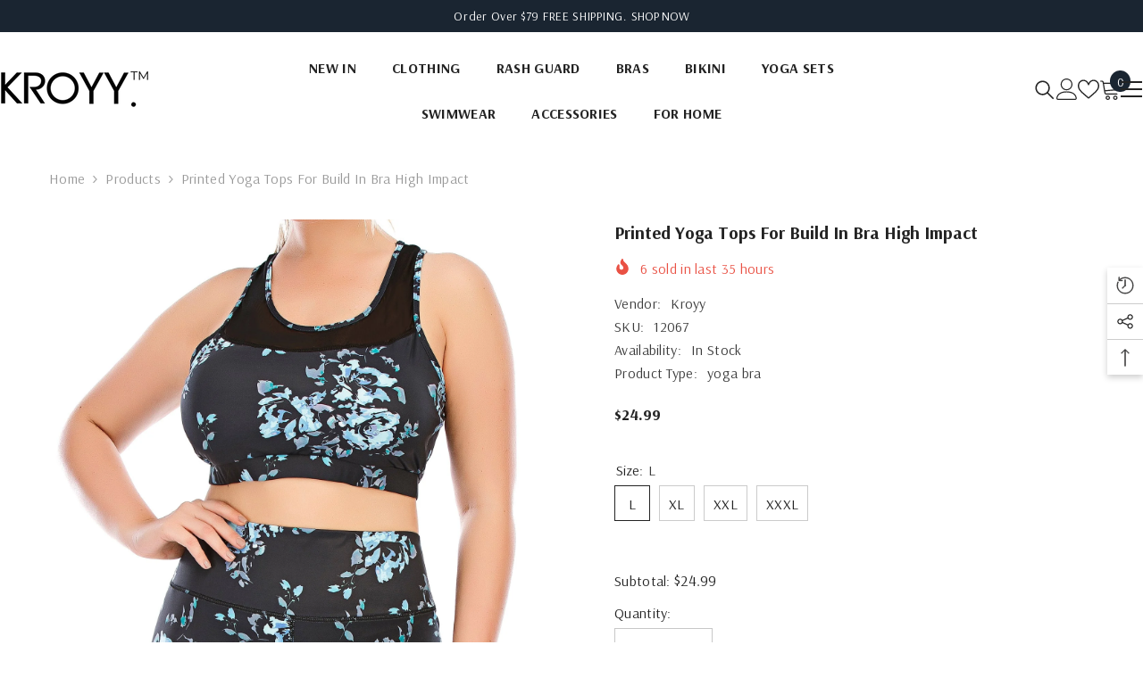

--- FILE ---
content_type: text/html; charset=utf-8
request_url: https://kroyy.com/products/printed-yoga-tops-for-build-in-bra-high-impact?variant=47713838334257&section_id=template--23003187609905__main
body_size: 16084
content:
<div id="shopify-section-template--23003187609905__main" class="shopify-section"><link href="//kroyy.com/cdn/shop/t/3/assets/component-product.css?v=121974951876806225111721382961" rel="stylesheet" type="text/css" media="all" />
<link href="//kroyy.com/cdn/shop/t/3/assets/component-price.css?v=113014100369699422931721382960" rel="stylesheet" type="text/css" media="all" />
<link href="//kroyy.com/cdn/shop/t/3/assets/component-badge.css?v=58385199191654577521721382959" rel="stylesheet" type="text/css" media="all" />
<link href="//kroyy.com/cdn/shop/t/3/assets/component-rte.css?v=82502160534158932881721382961" rel="stylesheet" type="text/css" media="all" />
<link href="//kroyy.com/cdn/shop/t/3/assets/component-share.css?v=23553761141326501681721382961" rel="stylesheet" type="text/css" media="all" />
<link href="//kroyy.com/cdn/shop/t/3/assets/component-tab.css?v=140244687997670630881721382961" rel="stylesheet" type="text/css" media="all" />
<link href="//kroyy.com/cdn/shop/t/3/assets/component-product-form.css?v=22444863787356217611721382961" rel="stylesheet" type="text/css" media="all" />
<link href="//kroyy.com/cdn/shop/t/3/assets/component-grid.css?v=14116691739327510611721382960" rel="stylesheet" type="text/css" media="all" />




    <style type="text/css">
    #ProductSection-template--23003187609905__main .productView-thumbnail .productView-thumbnail-link:after{
        padding-bottom: 148%;
    }

    #ProductSection-template--23003187609905__main .cursor-wrapper .counter {
        color: #191919;
    }

    #ProductSection-template--23003187609905__main .cursor-wrapper .counter #count-image:before {
        background-color: #191919;
    }

    #ProductSection-template--23003187609905__main .custom-cursor__inner .arrow:before,
    #ProductSection-template--23003187609905__main .custom-cursor__inner .arrow:after {
        background-color: #000000;
    }

    #ProductSection-template--23003187609905__main .tabs-contents .toggleLink,
    #ProductSection-template--23003187609905__main .tabs .tab .tab-title {
        font-size: 18px;
        font-weight: 600;
        text-transform: none;
        padding-top: 15px;
        padding-bottom: 15px;
    }

    

    

    @media (max-width: 550px) {
        #ProductSection-template--23003187609905__main .tabs-contents .toggleLink,
        #ProductSection-template--23003187609905__main .tabs .tab .tab-title {
            font-size: 16px;
        }
    }

    @media (max-width: 767px) {
        #ProductSection-template--23003187609905__main {
            padding-top: 0px;
            padding-bottom: 0px;
        }
    }

    @media (min-width: 1025px) {
        
    }

    @media (min-width: 768px) and (max-width: 1199px) {
        #ProductSection-template--23003187609905__main {
            padding-top: 0px;
            padding-bottom: 0px;
        }
    }

    @media (min-width: 1200px) {
        #ProductSection-template--23003187609905__main {
            padding-top: 0px;
            padding-bottom: 0px;
        }
    }
</style>
<script>
    window.product_inven_array_9161773744433 = {
        
            '47713838334257': '1000',
        
            '47713838367025': '1000',
        
            '47713838399793': '1000',
        
            '47713838432561': '1000',
        
    };
  
    window.selling_array_9161773744433 = {
        
            '47713838334257': 'continue',
        
            '47713838367025': 'continue',
        
            '47713838399793': 'continue',
        
            '47713838432561': 'continue',
        
    };
  
    window.subtotal = {
        show: true,
        style: 1,
        text: `Add To Cart - [value]`
    };

    
        window.variant_image_group = 'false';
    
</script><link rel="stylesheet" href="//kroyy.com/cdn/shop/t/3/assets/component-fancybox.css?v=162524859697928915511721382960" media="print" onload="this.media='all'">
    <noscript><link href="//kroyy.com/cdn/shop/t/3/assets/component-fancybox.css?v=162524859697928915511721382960" rel="stylesheet" type="text/css" media="all" /></noscript><div class="product-details product-full-width" data-section-id="template--23003187609905__main" data-section-type="product" id="ProductSection-template--23003187609905__main" data-has-combo="false" data-image-opo>
    
<div class="productView-moreItem moreItem-breadcrumb "
            style="--spacing-top: 10px;
            --spacing-bottom: 20px;
            --spacing-top-mb: 0px;
            --spacing-bottom-mb: 0px;
            --breadcrumb-bg:rgba(0,0,0,0);
            --breadcrumb-mb-bg: #f6f6f6;
            "
        >
            
                <div class="breadcrumb-bg">
            
                <div class="container">
                    

<link href="//kroyy.com/cdn/shop/t/3/assets/component-breadcrumb.css?v=20837817899444488451721382959" rel="stylesheet" type="text/css" media="all" /><breadcrumb-component class="breadcrumb-container style--line_clamp_1 scroll-trigger animate--slide-in" data-collection-title="" data-collection-all="/collections/all">
        <nav class="breadcrumb breadcrumb-left" role="navigation" aria-label="breadcrumbs">
        <a class="link home-link" href="/">Home</a><span class="separate" aria-hidden="true"><svg xmlns="http://www.w3.org/2000/svg" viewBox="0 0 24 24"><path d="M 7.75 1.34375 L 6.25 2.65625 L 14.65625 12 L 6.25 21.34375 L 7.75 22.65625 L 16.75 12.65625 L 17.34375 12 L 16.75 11.34375 Z"></path></svg></span>
                <span>Printed Yoga Tops for Build in Bra High Impact</span><span class="observe-element" style="width: 1px; height: 1px; background: transparent; display: inline-block; flex-shrink: 0;"></span>
        </nav>
    </breadcrumb-component>
    <script type="text/javascript">
        if (typeof breadcrumbComponentDeclare == 'undefined') {
            class BreadcrumbComponent extends HTMLElement {
                constructor() {
                    super();
                    this.firstPostCollection();
                    this.getCollection();
                }

                connectedCallback() {
                    this.firstLink = this.querySelector('.link.home-link')
                    this.lastLink = this.querySelector('.observe-element')
                    this.classList.add('initialized');
                    this.initObservers();
                }

                static createHandler(position = 'first', breadcrumb = null) {
                    const handler = (entries, observer) => {
                        entries.forEach(entry => {
                            if (breadcrumb == null) return observer.disconnect();
                            if (entry.isIntersecting ) {
                                breadcrumb.classList.add(`disable-${position}`);
                            } else {
                                breadcrumb.classList.remove(`disable-${position}`);
                            }
                        })
                    }
                    return handler;
                }

                initObservers() {
                    const scrollToFirstHandler = BreadcrumbComponent.createHandler('first', this);
                    const scrollToLastHandler = BreadcrumbComponent.createHandler('last', this);
                    
                    this.scrollToFirstObserver = new IntersectionObserver(scrollToFirstHandler, { threshold: 1 });
                    this.scrollToLastObserver = new IntersectionObserver(scrollToLastHandler, { threshold: 0.6 });

                    this.scrollToFirstObserver.observe(this.firstLink);
                    this.scrollToLastObserver.observe(this.lastLink);
                }

                firstPostCollection() {
                    if (!document.body.matches('.template-collection')) return;
                    this.postCollection(true);
                    this.checkCollection();
                }

                postCollection(showCollection) {
                    const title = this.dataset.collectionTitle ? this.dataset.collectionTitle : "Products";
                    let collection = {name: title, url: window.location.pathname, show: showCollection};
                    localStorage.setItem('_breadcrumb_collection', JSON.stringify(collection));
                }

                checkCollection() {
                    document.addEventListener("click", (event) => {
                        const target = event.target;
                        if (!target.matches('.card-link')) return;
                        target.closest('.shopify-section[id*="product-grid"]') == null ? this.postCollection(false) : this.postCollection(true);
                    });
                }

                getCollection() {
                    if (!document.body.matches('.template-product')) return;
                    const collection = JSON.parse(localStorage.getItem('_breadcrumb_collection'));
                    let checkCollection = document.referrer.indexOf('/collections/') !== -1 && (new URL(document.referrer)).pathname == collection.url && collection && collection.show ? true : false;
                    const breadcrumb = `<a class="breadcrumb-collection animate--text" href="${checkCollection ? collection.url : this.dataset.collectionAll}">${checkCollection ? collection.name : "Products"}</a><span class="separate animate--text" aria-hidden="true"><svg xmlns="http://www.w3.org/2000/svg" viewBox="0 0 24 24"><path d="M 7.75 1.34375 L 6.25 2.65625 L 14.65625 12 L 6.25 21.34375 L 7.75 22.65625 L 16.75 12.65625 L 17.34375 12 L 16.75 11.34375 Z"></path></svg></span>`;
                    this.querySelectorAll('.separate')[0]?.insertAdjacentHTML("afterend", breadcrumb);
                }
            }   

            window.addEventListener('load', () => {
                customElements.define('breadcrumb-component', BreadcrumbComponent);
            })

            var breadcrumbComponentDeclare = BreadcrumbComponent;
        }
    </script>
                </div>
            
                </div>
            
        </div>
    
    <div class="productView-container container">
        <div class="productView halo-productView layout-3 positionMainImage--left productView-sticky" data-product-handle="printed-yoga-tops-for-build-in-bra-high-impact"><div class="productView-top">
                    <div class="halo-productView-left productView-images clearfix scroll-trigger animate--fade-in" data-image-gallery><div class="cursor-wrapper handleMouseLeave">
                                <div class="custom-cursor custom-cursor__outer">
                                    <div class="custom-cursor custom-cursor__inner">
                                        <span class="arrow arrow-bar fadeIn"></span>
                                    </div>
                                </div><div class="counter">
                                        <span id="count-image">1</span>
                                        <span class="counter-total">4</span>
                                    </div></div><div class="productView-images-wrapper" data-video-popup>
                            <div class="productView-image-wrapper"><div class="productView-badge badge-right halo-productBadges halo-productBadges--right date-69955327 date1-809 sale_badge_disable"
        data-text-sale-badge="Sale"
        
        data-new-badge-number="30"
    ></div>
<div class="productView-nav style-1 image-fit-unset" 
                                    data-image-gallery-main
                                    data-arrows-desk="false"
                                    data-arrows-mobi="true"
                                    data-counter-mobi="true"
                                    data-media-count="4"
                                ><div class="productView-image productView-image-adapt  fit-unset" data-index="1">
                                                    <div class="productView-img-container product-single__media" data-media-id="35765805252913"
                                                        
                                                    >
                                                        <div 
                                                            class="media" 
                                                             
                                                             data-fancybox="images" href="//kroyy.com/cdn/shop/products/6_1_d18613d5-cb6d-4c91-b956-c318265f4cb3.jpg?v=1699063657" 
                                                        >
                                                            <img id="product-featured-image-35765805252913"
                                                                srcset="//kroyy.com/cdn/shop/products/6_1_d18613d5-cb6d-4c91-b956-c318265f4cb3.jpg?v=1699063657"
                                                                src="//kroyy.com/cdn/shop/products/6_1_d18613d5-cb6d-4c91-b956-c318265f4cb3.jpg?v=1699063657"
                                                                data-src="//kroyy.com/cdn/shop/products/6_1_d18613d5-cb6d-4c91-b956-c318265f4cb3.jpg?v=1699063657"
                                                                alt=""
                                                                sizes="(min-width: 2000px) 1500px, (min-width: 1200px) 1200px, (min-width: 768px) calc((100vw - 30px) / 2), calc(100vw - 20px)"
                                                                width="1500"
                                                                height="1500"
                                                                loading="lazy"
                                                                data-sizes="auto"
                                                                data-main-image
                                                                data-index="1"
                                                                data-cursor-image
                                                                
                                                            /></div>
                                                    </div>
                                                </div><div class="productView-image productView-image-adapt  fit-unset" data-index="2">
                                                    <div class="productView-img-container product-single__media" data-media-id="35765805285681"
                                                        
                                                    >
                                                        <div 
                                                            class="media" 
                                                             
                                                             data-fancybox="images" href="//kroyy.com/cdn/shop/products/7_1c13fde1-ec78-4b05-8816-597183b076cd.jpg?v=1699063657" 
                                                        >
                                                            <img id="product-featured-image-35765805285681"
                                                                data-srcset="//kroyy.com/cdn/shop/products/7_1c13fde1-ec78-4b05-8816-597183b076cd.jpg?v=1699063657"
                                                                
                                                                data-src="//kroyy.com/cdn/shop/products/7_1c13fde1-ec78-4b05-8816-597183b076cd.jpg?v=1699063657"
                                                                alt=""
                                                                sizes="(min-width: 2000px) 1500px, (min-width: 1200px) 1200px, (min-width: 768px) calc((100vw - 30px) / 2), calc(100vw - 20px)"
                                                                width="1500"
                                                                height="1500"
                                                                loading="lazy"
                                                                data-sizes="auto"
                                                                data-main-image
                                                                data-index="2"
                                                                data-cursor-image
                                                                class="lazyload"
                                                            /><span class="data-lazy-loading"></span></div>
                                                    </div>
                                                </div><div class="productView-image productView-image-adapt  fit-unset" data-index="3">
                                                    <div class="productView-img-container product-single__media" data-media-id="35765805318449"
                                                        
                                                    >
                                                        <div 
                                                            class="media" 
                                                             
                                                             data-fancybox="images" href="//kroyy.com/cdn/shop/products/8_4ab98a69-3244-41b0-9f84-2b84cc36254e.jpg?v=1699063657" 
                                                        >
                                                            <img id="product-featured-image-35765805318449"
                                                                data-srcset="//kroyy.com/cdn/shop/products/8_4ab98a69-3244-41b0-9f84-2b84cc36254e.jpg?v=1699063657"
                                                                
                                                                data-src="//kroyy.com/cdn/shop/products/8_4ab98a69-3244-41b0-9f84-2b84cc36254e.jpg?v=1699063657"
                                                                alt=""
                                                                sizes="(min-width: 2000px) 1500px, (min-width: 1200px) 1200px, (min-width: 768px) calc((100vw - 30px) / 2), calc(100vw - 20px)"
                                                                width="1500"
                                                                height="1500"
                                                                loading="lazy"
                                                                data-sizes="auto"
                                                                data-main-image
                                                                data-index="3"
                                                                data-cursor-image
                                                                class="lazyload"
                                                            /><span class="data-lazy-loading"></span></div>
                                                    </div>
                                                </div><div class="productView-image productView-image-adapt  fit-unset" data-index="4">
                                                    <div class="productView-img-container product-single__media" data-media-id="35765805351217"
                                                        
                                                    >
                                                        <div 
                                                            class="media" 
                                                             
                                                             data-fancybox="images" href="//kroyy.com/cdn/shop/products/9_7e9d96cb-c05b-4b21-be87-b98512726b21.jpg?v=1699063657" 
                                                        >
                                                            <img id="product-featured-image-35765805351217"
                                                                data-srcset="//kroyy.com/cdn/shop/products/9_7e9d96cb-c05b-4b21-be87-b98512726b21.jpg?v=1699063657"
                                                                
                                                                data-src="//kroyy.com/cdn/shop/products/9_7e9d96cb-c05b-4b21-be87-b98512726b21.jpg?v=1699063657"
                                                                alt=""
                                                                sizes="(min-width: 2000px) 1500px, (min-width: 1200px) 1200px, (min-width: 768px) calc((100vw - 30px) / 2), calc(100vw - 20px)"
                                                                width="1500"
                                                                height="1500"
                                                                loading="lazy"
                                                                data-sizes="auto"
                                                                data-main-image
                                                                data-index="4"
                                                                data-cursor-image
                                                                class="lazyload"
                                                            /><span class="data-lazy-loading"></span></div>
                                                    </div>
                                                </div></div><div class="productView-videoPopup"></div><div class="productView-iconZoom">
                                        <svg  class="icon icon-zoom-1" xmlns="http://www.w3.org/2000/svg" aria-hidden="true" focusable="false" role="presentation" viewBox="0 0 448 512"><path d="M416 176V86.63L246.6 256L416 425.4V336c0-8.844 7.156-16 16-16s16 7.156 16 16v128c0 8.844-7.156 16-16 16h-128c-8.844 0-16-7.156-16-16s7.156-16 16-16h89.38L224 278.6L54.63 448H144C152.8 448 160 455.2 160 464S152.8 480 144 480h-128C7.156 480 0 472.8 0 464v-128C0 327.2 7.156 320 16 320S32 327.2 32 336v89.38L201.4 256L32 86.63V176C32 184.8 24.84 192 16 192S0 184.8 0 176v-128C0 39.16 7.156 32 16 32h128C152.8 32 160 39.16 160 48S152.8 64 144 64H54.63L224 233.4L393.4 64H304C295.2 64 288 56.84 288 48S295.2 32 304 32h128C440.8 32 448 39.16 448 48v128C448 184.8 440.8 192 432 192S416 184.8 416 176z"></path></svg>
                                    </div></div><div class="productView-thumbnail-wrapper">
                                    <div class="productView-for clearfix" data-max-thumbnail-to-show="4"><div class="productView-thumbnail " data-media-id="template--23003187609905__main-35765805252913">
                                                        <a class="productView-thumbnail-link animated-loading" href="javascript:void(0)" data-image="//kroyy.com/cdn/shop/products/6_1_d18613d5-cb6d-4c91-b956-c318265f4cb3_large.jpg?v=1699063657">
                                                            <img src="//kroyy.com/cdn/shop/products/6_1_d18613d5-cb6d-4c91-b956-c318265f4cb3_large.jpg?v=1699063657" alt="Printed Yoga Tops for Build in Bra High Impact" title="Printed Yoga Tops for Build in Bra High Impact" loading="lazy" />
                                                        </a>
                                                    </div><div class="productView-thumbnail " data-media-id="template--23003187609905__main-35765805285681">
                                                        <a class="productView-thumbnail-link animated-loading" href="javascript:void(0)" data-image="//kroyy.com/cdn/shop/products/7_1c13fde1-ec78-4b05-8816-597183b076cd_large.jpg?v=1699063657">
                                                            <img src="//kroyy.com/cdn/shop/products/7_1c13fde1-ec78-4b05-8816-597183b076cd_large.jpg?v=1699063657" alt="Printed Yoga Tops for Build in Bra High Impact" title="Printed Yoga Tops for Build in Bra High Impact" loading="lazy" />
                                                        </a>
                                                    </div><div class="productView-thumbnail " data-media-id="template--23003187609905__main-35765805318449">
                                                        <a class="productView-thumbnail-link animated-loading" href="javascript:void(0)" data-image="//kroyy.com/cdn/shop/products/8_4ab98a69-3244-41b0-9f84-2b84cc36254e_large.jpg?v=1699063657">
                                                            <img src="//kroyy.com/cdn/shop/products/8_4ab98a69-3244-41b0-9f84-2b84cc36254e_large.jpg?v=1699063657" alt="Printed Yoga Tops for Build in Bra High Impact" title="Printed Yoga Tops for Build in Bra High Impact" loading="lazy" />
                                                        </a>
                                                    </div><div class="productView-thumbnail " data-media-id="template--23003187609905__main-35765805351217">
                                                        <a class="productView-thumbnail-link animated-loading" href="javascript:void(0)" data-image="//kroyy.com/cdn/shop/products/9_7e9d96cb-c05b-4b21-be87-b98512726b21_large.jpg?v=1699063657">
                                                            <img src="//kroyy.com/cdn/shop/products/9_7e9d96cb-c05b-4b21-be87-b98512726b21_large.jpg?v=1699063657" alt="Printed Yoga Tops for Build in Bra High Impact" title="Printed Yoga Tops for Build in Bra High Impact" loading="lazy" />
                                                        </a>
                                                    </div></div>
                                </div></div>
                    </div>
                    <div class="halo-productView-right productView-details clearfix">
                        <div class="productView-product clearfix"><div class="productView-moreItem scroll-trigger animate--slide-in"
                                            style="--spacing-top: 0px;
                                            --spacing-bottom: 10px"
                                        >
                                            <h1 class="productView-title" style="--color-title: #232323;--fontsize-text: 20px;--fontsize-mb-text: 18px;"><span>Printed Yoga Tops for Build in Bra High Impact</span></h1>
                                        </div><div class="productView-moreItem scroll-trigger animate--slide-in"
                                                style="--spacing-top: 0px;
                                                --spacing-bottom: 14px;
                                                --color-text-sold-in: #e95144"
                                            >
                                                <div class="productView-meta clearfix"><div class="productView-soldProduct" data-sold-out-product data-item="3,5,6,7,8,10,12,15" data-hours="10,15,16,17,18,20,25,35" style="display: none;">
    <svg class="icon icon-fire-2" viewBox="0 0 384 512"><path d="M216 23.858c0-23.802-30.653-32.765-44.149-13.038C48 191.851 224 200 224 288c0 35.629-29.114 64.458-64.85 63.994C123.98 351.538 96 322.22 96 287.046v-85.51c0-21.703-26.471-32.225-41.432-16.504C27.801 213.158 0 261.332 0 320c0 105.869 86.131 192 192 192s192-86.131 192-192c0-170.29-168-193.003-168-296.142z"></path></svg>
    <span class="text">
        <span data-sold-out-number>2</span>
        sold in last
        <span data-sold-out-hours>8</span>
        hours
    </span>
</div>
</div>
                                            </div><div class="productView-moreItem scroll-trigger animate--slide-in"
                                                style="--spacing-top: 0px;
                                                --spacing-bottom: 18px"
                                            >
                                                <div class="productView-info" style="--color-border: #e6e6e6"><div class="productView-info-item">
            <span class="productView-info-name">
                Vendor:
            </span>
            <span class="productView-info-value"><a href="/collections/vendors?q=Kroyy" title="Kroyy">Kroyy</a></span>
        </div><div class="productView-info-item" data-sku >
            <span class="productView-info-name">
                SKU:
            </span>
            <span class="productView-info-value">12067</span>
        </div><div class="productView-info-item" data-inventory data-stock-level="none">
            <span class="productView-info-name">
                Availability:
            </span>
            <span class="productView-info-value">
                
                        In Stock
            </span>
        </div><div class="productView-info-item">
            <span class="productView-info-name">
                Product Type:
            </span>
            <span class="productView-info-value">
                yoga bra
            </span>
        </div></div>
                                            </div>
                                        <div class="productView-moreItem scroll-trigger animate--slide-in"
                                            style="--spacing-top: 0px;
                                            --spacing-bottom: 17px;
                                            --fontsize-text: 18px"
                                        >
                                            
                                                <div class="productView-price no-js-hidden clearfix" id="product-price-9161773744433"><div class="price price--medium">
    <dl><div class="price__regular"><dd class="price__last"><span class="price-item price-item--regular"><span class=money>$24.99</span></span></dd>
        </div>
        <div class="price__sale"><dd class="price__compare" data-compare=""><s class="price-item price-item--regular"></s></dd><dd class="price__last" data-last="2499"><span class="price-item price-item--sale"><span class=money>$24.99</span></span></dd></div>
        <small class="unit-price caption hidden">
            <dt class="visually-hidden">Unit price</dt>
            <dd class="price__last"><span></span><span aria-hidden="true">/</span><span class="visually-hidden">&nbsp;per&nbsp;</span><span></span></dd>
        </small>
    </dl>
</div>
</div>
                                            
                                        </div>
                                            <div class="productView-moreItem scroll-trigger animate--slide-in"
    style="--spacing-top: 0px;
    --spacing-bottom: 8px;
    --color-text: "
>
    <div class="productView-hotStock style-2 is-hide" data-hot-stock="20" 4 ><span class="hotStock-text">
                Please hurry! Only 1000 left in stock
            </span>
            <div class="hotStock-progress">
                <span class="hotStock-progress-item"></span>
            </div></div>
</div>

                                        

                                            <div class="productView-moreItem productView-moreItem-product-variant scroll-trigger animate--slide-in"
                                                style="--spacing-top: 0px;
                                                --spacing-bottom: 0px"
                                            ><div class="productView-options" style="--color-border: #e6e6e6" data-lang="en" data-default-lang="us"><div class="productView-variants halo-productOptions" id="product-option-9161773744433"  data-type="button"><variant-radios class="no-js-hidden product-option has-default" data-product="9161773744433" data-section="template--23003187609905__main" data-url="/products/printed-yoga-tops-for-build-in-bra-high-impact"><fieldset class="js product-form__input clearfix" data-product-attribute="set-rectangle" data-option-index="0">
                            <legend class="form__label">
                                Size:
                                <span data-header-option>
                                    L
                                </span>
                            </legend><input class="product-form__radio" type="radio" id="option-9161773744433-Size-0"
                                        name="Size"
                                        value="L"
                                        checked
                                        
                                        data-variant-id="47713838334257"
                                    ><label class="product-form__label available" for="option-9161773744433-Size-0" data-variant-id="47713838334257">
                                            <span class="text">L</span>
                                        </label><input class="product-form__radio" type="radio" id="option-9161773744433-Size-1"
                                        name="Size"
                                        value="XL"
                                        
                                        
                                        data-variant-id="47713838367025"
                                    ><label class="product-form__label available" for="option-9161773744433-Size-1" data-variant-id="47713838367025">
                                            <span class="text">XL</span>
                                        </label><input class="product-form__radio" type="radio" id="option-9161773744433-Size-2"
                                        name="Size"
                                        value="XXL"
                                        
                                        
                                        data-variant-id="47713838399793"
                                    ><label class="product-form__label available" for="option-9161773744433-Size-2" data-variant-id="47713838399793">
                                            <span class="text">XXL</span>
                                        </label><input class="product-form__radio" type="radio" id="option-9161773744433-Size-3"
                                        name="Size"
                                        value="XXXL"
                                        
                                        
                                        data-variant-id="47713838432561"
                                    ><label class="product-form__label available" for="option-9161773744433-Size-3" data-variant-id="47713838432561">
                                            <span class="text">XXXL</span>
                                        </label></fieldset><script type="application/json">
                        [{"id":47713838334257,"title":"L","option1":"L","option2":null,"option3":null,"sku":"12067","requires_shipping":true,"taxable":true,"featured_image":null,"available":true,"name":"Printed Yoga Tops for Build in Bra High Impact - L","public_title":"L","options":["L"],"price":2499,"weight":0,"compare_at_price":null,"inventory_management":"shopify","barcode":null,"requires_selling_plan":false,"selling_plan_allocations":[]},{"id":47713838367025,"title":"XL","option1":"XL","option2":null,"option3":null,"sku":"12067","requires_shipping":true,"taxable":true,"featured_image":null,"available":true,"name":"Printed Yoga Tops for Build in Bra High Impact - XL","public_title":"XL","options":["XL"],"price":2499,"weight":0,"compare_at_price":null,"inventory_management":"shopify","barcode":null,"requires_selling_plan":false,"selling_plan_allocations":[]},{"id":47713838399793,"title":"XXL","option1":"XXL","option2":null,"option3":null,"sku":"12067","requires_shipping":true,"taxable":true,"featured_image":null,"available":true,"name":"Printed Yoga Tops for Build in Bra High Impact - XXL","public_title":"XXL","options":["XXL"],"price":2499,"weight":0,"compare_at_price":null,"inventory_management":"shopify","barcode":null,"requires_selling_plan":false,"selling_plan_allocations":[]},{"id":47713838432561,"title":"XXXL","option1":"XXXL","option2":null,"option3":null,"sku":"12067","requires_shipping":true,"taxable":true,"featured_image":null,"available":true,"name":"Printed Yoga Tops for Build in Bra High Impact - XXXL","public_title":"XXXL","options":["XXXL"],"price":2499,"weight":0,"compare_at_price":null,"inventory_management":"shopify","barcode":null,"requires_selling_plan":false,"selling_plan_allocations":[]}]
                    </script>
                </variant-radios></div>
        <noscript>
            <div class="product-form__input">
                <label class="form__label" for="Variants-template--23003187609905__main">
                    Product variants
                </label>
                <div class="select">
                <select name="id" id="Variants-template--23003187609905__main" class="select__select" form="product-form"><option
                            selected="selected"
                            
                            value="47713838334257"
                        >
                            L

                            - $24.99
                        </option><option
                            
                            
                            value="47713838367025"
                        >
                            XL

                            - $24.99
                        </option><option
                            
                            
                            value="47713838399793"
                        >
                            XXL

                            - $24.99
                        </option><option
                            
                            
                            value="47713838432561"
                        >
                            XXXL

                            - $24.99
                        </option></select>
            </div>
          </div>
        </noscript></div>
                                            </div>
                                        
<div class="productView-moreItem scroll-trigger animate--slide-in"
                                            style="--spacing-top: 0px;
                                            --spacing-bottom: 12px"
                                        >
                                            
                                        </div>


                                            <div class="productView-moreItem scroll-trigger animate--slide-in"
                                                style="--spacing-top: 0px;
                                                --spacing-bottom: 22px"
                                            >
                                                <div class="productView-perks"></div>
                                            </div>
                                        

                                            <div class="productView-moreItem"
                                                style="--spacing-top: 0px;
                                                --spacing-bottom: 15px"
                                            >
                                                <div class="productView-buttons"><form method="post" action="/cart/add" id="product-form-installment-9161773744433" accept-charset="UTF-8" class="installment caption-large" enctype="multipart/form-data"><input type="hidden" name="form_type" value="product" /><input type="hidden" name="utf8" value="✓" /><input type="hidden" name="id" value="47713838334257">
        
<input type="hidden" name="product-id" value="9161773744433" /><input type="hidden" name="section-id" value="template--23003187609905__main" /></form><product-form class="productView-form product-form"><form method="post" action="/cart/add" id="product-form-9161773744433" accept-charset="UTF-8" class="form" enctype="multipart/form-data" novalidate="novalidate" data-type="add-to-cart-form"><input type="hidden" name="form_type" value="product" /><input type="hidden" name="utf8" value="✓" /><div class="productView-group"><div class="productView-subtotal">
                            <span class="text">Subtotal: </span>
                            <span class="money-subtotal"><span class=money>$24.99</span></span>
                        </div><div class="pvGroup-row"><quantity-input class="productView-quantity quantity__group quantity__group--1 quantity__style--1 clearfix">
	    <label class="form-label quantity__label" for="quantity-9161773744433">
	        Quantity:
	    </label>
	    <div class="quantity__container">
		    <button type="button" name="minus" class="minus btn-quantity">
		    	<span class="visually-hidden">Decrease quantity for Printed Yoga Tops for Build in Bra High Impact</span>
		    </button>
		    <input class="form-input quantity__input" type="number" name="quantity" min="1" value="1" inputmode="numeric" pattern="[0-9]*" id="quantity-9161773744433" data-product="9161773744433" data-price="2499">
		    <button type="button" name="plus" class="plus btn-quantity">
		    	<span class="visually-hidden">Increase quantity for Printed Yoga Tops for Build in Bra High Impact</span>
		    </button>
	    </div>
	</quantity-input>
<div class="productView-groupTop">
                        <div class="productView-action scroll-trigger animate--slide-in" style="--atc-color: #ffffff;--atc-bg-color: #232323;--atc-border-color: #232323;--atc-color-hover: #232323;--atc-bg-color-hover: #ffffff;--atc-border-color-hover: #232323">
                            <input type="hidden" name="id" value="47713838334257">
                            <div class="product-form__buttons"><button type="submit" name="add" data-btn-addToCart data-inventory-quantity="1000" data-available="false" class="product-form__submit button button--primary an-horizontal-shaking button-text-change" id="product-add-to-cart">Add to cart
</button></div>
                        </div><div class="productView-wishlist clearfix scroll-trigger animate--slide-in">
                                <a data-wishlist href="#" data-wishlist-handle="printed-yoga-tops-for-build-in-bra-high-impact" data-product-id="9161773744433"><span class="visually-hidden">Add to wishlist</span><svg xmlns="http://www.w3.org/2000/svg" viewBox="0 0 32 32" aria-hidden="true" focusable="false" role="presentation" class="icon icon-wishlist"><path d="M 9.5 5 C 5.363281 5 2 8.402344 2 12.5 C 2 13.929688 2.648438 15.167969 3.25 16.0625 C 3.851563 16.957031 4.46875 17.53125 4.46875 17.53125 L 15.28125 28.375 L 16 29.09375 L 16.71875 28.375 L 27.53125 17.53125 C 27.53125 17.53125 30 15.355469 30 12.5 C 30 8.402344 26.636719 5 22.5 5 C 19.066406 5 16.855469 7.066406 16 7.9375 C 15.144531 7.066406 12.933594 5 9.5 5 Z M 9.5 7 C 12.488281 7 15.25 9.90625 15.25 9.90625 L 16 10.75 L 16.75 9.90625 C 16.75 9.90625 19.511719 7 22.5 7 C 25.542969 7 28 9.496094 28 12.5 C 28 14.042969 26.125 16.125 26.125 16.125 L 16 26.25 L 5.875 16.125 C 5.875 16.125 5.390625 15.660156 4.90625 14.9375 C 4.421875 14.214844 4 13.273438 4 12.5 C 4 9.496094 6.457031 7 9.5 7 Z"/></svg></a>
                            </div><share-button class="share-button halo-socialShare productView-share style-2"><div class="share-content scroll-trigger animate--fade-in">
            <button class="share-button__button button"><svg class="icon" viewBox="0 0 227.216 227.216"><path d="M175.897,141.476c-13.249,0-25.11,6.044-32.98,15.518l-51.194-29.066c1.592-4.48,2.467-9.297,2.467-14.317c0-5.019-0.875-9.836-2.467-14.316l51.19-29.073c7.869,9.477,19.732,15.523,32.982,15.523c23.634,0,42.862-19.235,42.862-42.879C218.759,19.229,199.531,0,175.897,0C152.26,0,133.03,19.229,133.03,42.865c0,5.02,0.874,9.838,2.467,14.319L84.304,86.258c-7.869-9.472-19.729-15.514-32.975-15.514c-23.64,0-42.873,19.229-42.873,42.866c0,23.636,19.233,42.865,42.873,42.865c13.246,0,25.105-6.042,32.974-15.513l51.194,29.067c-1.593,4.481-2.468,9.3-2.468,14.321c0,23.636,19.23,42.865,42.867,42.865c23.634,0,42.862-19.23,42.862-42.865C218.759,160.71,199.531,141.476,175.897,141.476z M175.897,15c15.363,0,27.862,12.5,27.862,27.865c0,15.373-12.499,27.879-27.862,27.879c-15.366,0-27.867-12.506-27.867-27.879C148.03,27.5,160.531,15,175.897,15z M51.33,141.476c-15.369,0-27.873-12.501-27.873-27.865c0-15.366,12.504-27.866,27.873-27.866c15.363,0,27.861,12.5,27.861,27.866C79.191,128.975,66.692,141.476,51.33,141.476z M175.897,212.216c-15.366,0-27.867-12.501-27.867-27.865c0-15.37,12.501-27.875,27.867-27.875c15.363,0,27.862,12.505,27.862,27.875C203.759,199.715,191.26,212.216,175.897,212.216z"></path></svg> <span>Share</span></button>
            <div class="share-button__fallback">
                <div class="share-header">
                    <h2 class="share-title"><span>Share</span></h2>
                    <button type="button" class="share-button__close" aria-label="Close"><svg xmlns="http://www.w3.org/2000/svg" viewBox="0 0 48 48" ><path d="M 38.982422 6.9707031 A 2.0002 2.0002 0 0 0 37.585938 7.5859375 L 24 21.171875 L 10.414062 7.5859375 A 2.0002 2.0002 0 0 0 8.9785156 6.9804688 A 2.0002 2.0002 0 0 0 7.5859375 10.414062 L 21.171875 24 L 7.5859375 37.585938 A 2.0002 2.0002 0 1 0 10.414062 40.414062 L 24 26.828125 L 37.585938 40.414062 A 2.0002 2.0002 0 1 0 40.414062 37.585938 L 26.828125 24 L 40.414062 10.414062 A 2.0002 2.0002 0 0 0 38.982422 6.9707031 z"/></svg><span>Close</span></button>
                </div>
                <div class="wrapper-content">
                    <label class="form-label">Copy link</label>
                    <div class="share-group">
                        <div class="form-field">
                            <input type="text" class="field__input" id="url" value="https://kroyy.com/products/printed-yoga-tops-for-build-in-bra-high-impact" placeholder="Link" data-url="https://kroyy.com/products/printed-yoga-tops-for-build-in-bra-high-impact" onclick="this.select();" readonly>
                            <label class="field__label hiddenLabels" for="url">Link</label>
                        </div>
                        <button class="button button--primary button-copy"><svg class="icon icon-clipboard" width="11" height="13" fill="none" xmlns="http://www.w3.org/2000/svg" aria-hidden="true" focusable="false"><path fill-rule="evenodd" clip-rule="evenodd" d="M2 1a1 1 0 011-1h7a1 1 0 011 1v9a1 1 0 01-1 1V1H2zM1 2a1 1 0 00-1 1v9a1 1 0 001 1h7a1 1 0 001-1V3a1 1 0 00-1-1H1zm0 10V3h7v9H1z" fill="currentColor"/></svg>
 Copy link</button>
                    </div>
                    <span id="ShareMessage-9161773744433" class="share-button__message hidden" role="status" aria-hidden="true">Link copied to clipboard!</span><div class="share_toolbox clearfix"><label class="form-label">Share</label> <ul class="social-share"><li class="social-share__item"><a class="facebook" href="https://www.facebook.com/sharer/sharer.php?u=https://kroyy.com/products/printed-yoga-tops-for-build-in-bra-high-impact" title='Facebook' data-no-instant rel="noopener noreferrer nofollow" target="_blank"><svg aria-hidden="true" focusable="false" role="presentation" xmlns="http://www.w3.org/2000/svg" viewBox="0 0 320 512" class="icon icon-facebook"><path d="M279.14 288l14.22-92.66h-88.91v-60.13c0-25.35 12.42-50.06 52.24-50.06h40.42V6.26S260.43 0 225.36 0c-73.22 0-121.08 44.38-121.08 124.72v70.62H22.89V288h81.39v224h100.17V288z"></path></svg></a></li><li class="social-share__item"><a class="twitter" href="http://twitter.com/share?text=Printed%20Yoga%20Tops%20for%20Build%20in%20Bra%20High%20Impact&amp;url=https://kroyy.com/products/printed-yoga-tops-for-build-in-bra-high-impact" title='Twitter' data-no-instant rel="noopener noreferrer nofollow" target="_blank"><svg aria-hidden="true" focusable="false" role="presentation" class="icon icon-twitter" viewBox="0 0 35 35">
<path d="M20.3306 15.2794L31.4059 3H28.7809L19.1669 13.6616L11.4844 3H2.625L14.2406 19.124L2.625 32H5.25L15.4044 20.7397L23.5178 32H32.3772L20.3306 15.2794ZM16.7366 19.2649L15.5597 17.6595L6.195 4.885H10.2266L17.7822 15.1945L18.9591 16.7999L28.7831 30.202H24.7516L16.7366 19.2649Z"></path>
</svg>
</a></li><li class="social-share__item"><a class="pinterest" href="http://pinterest.com/pin/create/button/?url=https://kroyy.com/products/printed-yoga-tops-for-build-in-bra-high-impact&amp;media=http://kroyy.com/cdn/shop/products/6_1_d18613d5-cb6d-4c91-b956-c318265f4cb3.jpg?crop=center&height=1024&v=1699063657&width=1024&amp;description=Printed%20Yoga%20Tops%20for%20Build%20in%20Bra%20High%20Impact" title='Pinterest' data-no-instant rel="noopener noreferrer nofollow" target="_blank"><svg aria-hidden="true" focusable="false" role="presentation" class="icon icon-pinterest" viewBox="0 0 17 18"><path d="M8.48.58a8.42 8.42 0 015.9 2.45 8.42 8.42 0 011.33 10.08 8.28 8.28 0 01-7.23 4.16 8.5 8.5 0 01-2.37-.32c.42-.68.7-1.29.85-1.8l.59-2.29c.14.28.41.52.8.73.4.2.8.31 1.24.31.87 0 1.65-.25 2.34-.75a4.87 4.87 0 001.6-2.05 7.3 7.3 0 00.56-2.93c0-1.3-.5-2.41-1.49-3.36a5.27 5.27 0 00-3.8-1.43c-.93 0-1.8.16-2.58.48A5.23 5.23 0 002.85 8.6c0 .75.14 1.41.43 1.98.28.56.7.96 1.27 1.2.1.04.19.04.26 0 .07-.03.12-.1.15-.2l.18-.68c.05-.15.02-.3-.11-.45a2.35 2.35 0 01-.57-1.63A3.96 3.96 0 018.6 4.8c1.09 0 1.94.3 2.54.89.61.6.92 1.37.92 2.32 0 .8-.11 1.54-.33 2.21a3.97 3.97 0 01-.93 1.62c-.4.4-.87.6-1.4.6-.43 0-.78-.15-1.06-.47-.27-.32-.36-.7-.26-1.13a111.14 111.14 0 01.47-1.6l.18-.73c.06-.26.09-.47.09-.65 0-.36-.1-.66-.28-.89-.2-.23-.47-.35-.83-.35-.45 0-.83.2-1.13.62-.3.41-.46.93-.46 1.56a4.1 4.1 0 00.18 1.15l.06.15c-.6 2.58-.95 4.1-1.08 4.54-.12.55-.16 1.2-.13 1.94a8.4 8.4 0 01-5-7.65c0-2.3.81-4.28 2.44-5.9A8.04 8.04 0 018.48.57z"></svg>
</a></li><li class="social-share__item"><a class="tumblr" href="//tumblr.com/widgets/share/tool?canonicalUrl=https://kroyy.com/products/printed-yoga-tops-for-build-in-bra-high-impact" title='Tumblr' data-no-instant rel="noopener noreferrer nofollow" data-content="http://kroyy.com/cdn/shop/products/6_1_d18613d5-cb6d-4c91-b956-c318265f4cb3.jpg?crop=center&height=1024&v=1699063657&width=1024" target="_blank"><svg aria-hidden="true" focusable="false" role="presentation" class="icon icon-tumblr" viewBox="0 0 91 161"><path fill-rule="evenodd" d="M64 160.3c-24 0-42-12.3-42-41.8V71.3H.3V45.7c24-6.2 34-26.9 35.2-44.7h24.9v40.5h29v29.8h-29v41.1c0 12.3 6.2 16.6 16.1 16.6h14v31.3H64"></svg>
</a></li><li class="social-share__item"><a class="telegram" href="https://telegram.me/share/url?url=https://kroyy.com/products/printed-yoga-tops-for-build-in-bra-high-impact" title='Telegram' data-no-instant rel="nofollow" target="_blank"><svg class="icon icon-telegram" role="presentation" viewBox="0 0 496 512"><path d="M248,8C111.033,8,0,119.033,0,256S111.033,504,248,504,496,392.967,496,256,384.967,8,248,8ZM362.952,176.66c-3.732,39.215-19.881,134.378-28.1,178.3-3.476,18.584-10.322,24.816-16.948,25.425-14.4,1.326-25.338-9.517-39.287-18.661-21.827-14.308-34.158-23.215-55.346-37.177-24.485-16.135-8.612-25,5.342-39.5,3.652-3.793,67.107-61.51,68.335-66.746.153-.655.3-3.1-1.154-4.384s-3.59-.849-5.135-.5q-3.283.746-104.608,69.142-14.845,10.194-26.894,9.934c-8.855-.191-25.888-5.006-38.551-9.123-15.531-5.048-27.875-7.717-26.8-16.291q.84-6.7,18.45-13.7,108.446-47.248,144.628-62.3c68.872-28.647,83.183-33.623,92.511-33.789,2.052-.034,6.639.474,9.61,2.885a10.452,10.452,0,0,1,3.53,6.716A43.765,43.765,0,0,1,362.952,176.66Z"></path></svg></a></li><li class="social-share__item"><a class="email" href="mailto:?subject=Printed%20Yoga%20Tops%20for%20Build%20in%20Bra%20High%20Impact&amp;body=https://kroyy.com/products/printed-yoga-tops-for-build-in-bra-high-impact" title='Email' data-no-instant rel="noopener noreferrer nofollow" target="_blank"><svg xmlns="http://www.w3.org/2000/svg" viewBox="0 0 24 24" aria-hidden="true" focusable="false" role="presentation" class="icon icon-mail"><path d="M 1 3 L 1 5 L 1 18 L 3 18 L 3 5 L 19 5 L 19 3 L 3 3 L 1 3 z M 5 7 L 5 7.1777344 L 14 12.875 L 23 7.125 L 23 7 L 5 7 z M 23 9.2832031 L 14 15 L 5 9.4160156 L 5 21 L 14 21 L 14 17 L 17 17 L 17 14 L 23 14 L 23 9.2832031 z M 19 16 L 19 19 L 16 19 L 16 21 L 19 21 L 19 24 L 21 24 L 21 21 L 24 21 L 24 19 L 21 19 L 21 16 L 19 16 z"/></svg></a></li></ul></div></div>
            </div>
        </div></share-button><script src="//kroyy.com/cdn/shop/t/3/assets/share.js?v=88463739455357580461721382963" defer="defer"></script>
</div>
                </div><div class="productView-groupBottom scroll-trigger animate--slide-in"><div class="productView-groupItem">
                            <div class="productView-payment"  id="product-checkout-9161773744433" style="--bin-color: #232323;--bin-bg-color: #ffffff;--bin-border-color: #acacac;--bin-color-hover: #ffffff;--bin-bg-color-hover: #232323;--bin-border-color-hover: #232323"> 
                                <div data-shopify="payment-button" class="shopify-payment-button"> <shopify-accelerated-checkout recommended="null" fallback="{&quot;supports_subs&quot;:true,&quot;supports_def_opts&quot;:true,&quot;name&quot;:&quot;buy_it_now&quot;,&quot;wallet_params&quot;:{}}" access-token="6e5119b8ec71e320c918bcc1db13f47e" buyer-country="US" buyer-locale="en" buyer-currency="USD" variant-params="[{&quot;id&quot;:47713838334257,&quot;requiresShipping&quot;:true},{&quot;id&quot;:47713838367025,&quot;requiresShipping&quot;:true},{&quot;id&quot;:47713838399793,&quot;requiresShipping&quot;:true},{&quot;id&quot;:47713838432561,&quot;requiresShipping&quot;:true}]" shop-id="77598064945" enabled-flags="[&quot;ae0f5bf6&quot;]" > <div class="shopify-payment-button__button" role="button" disabled aria-hidden="true" style="background-color: transparent; border: none"> <div class="shopify-payment-button__skeleton">&nbsp;</div> </div> </shopify-accelerated-checkout> <small id="shopify-buyer-consent" class="hidden" aria-hidden="true" data-consent-type="subscription"> This item is a recurring or deferred purchase. By continuing, I agree to the <span id="shopify-subscription-policy-button">cancellation policy</span> and authorize you to charge my payment method at the prices, frequency and dates listed on this page until my order is fulfilled or I cancel, if permitted. </small> </div>
                            </div>
                        </div>
                    </div></div><input type="hidden" name="product-id" value="9161773744433" /><input type="hidden" name="section-id" value="template--23003187609905__main" /></form></product-form><div class="productView-notifyMe  halo-notifyMe scroll-trigger animate--slide-in" style="display: none;">
            <form method="post" action="/contact#ContactForm-notifyMe-product-productView-notify-form-9161773744433" id="ContactForm-notifyMe-product-productView-notify-form-9161773744433" accept-charset="UTF-8" class="notifyMe-form contact-form"><input type="hidden" name="form_type" value="contact" /><input type="hidden" name="utf8" value="✓" /><input type="hidden" name="contact[Form]" value="Notify me"/>
    <input type="hidden" class="halo-notify-product-site" name="contact[Shop name]" value="Kroyy"/>
    <input type="hidden" class="halo-notify-product-site-url" name="contact[Link]" value="https://kroyy.com"/>
    <input type="hidden" class="halo-notify-product-title" name="contact[Product title]" value="Printed Yoga Tops for Build in Bra High Impact" />
    <input type="hidden" class="halo-notify-product-link" name="contact[Product URL]" value="https://kroyy.com/products/printed-yoga-tops-for-build-in-bra-high-impact"/>
    <input type="hidden" class="halo-notify-product-variant" name="contact[Product variant]" value="L"/>

    <div class="form-field">
        <label class="form-label" for="halo-notify-email9161773744433">Leave your email and we will notify as soon as the product / variant is back in stock</label>
        <input class="form-input form-input-placeholder" type="email" name="contact[email]" required id="halo-notify-email9161773744433" placeholder="Insert your email">
        <button type="submit" class="button button-1" id="halo-btn-notify9161773744433" data-button-message="notifyMe">Subscribe</button>
    </div></form><div class="notifyMe-text"></div>
        </div></div>
                                            </div>
                                        
<div id="shopify-block-Ab1JDWExTTERhbFFRL__klarna_on_site_messaging_app_block_8bC3Tp" class="shopify-block shopify-app-block"><klarna-placement
    id="shopify-osm-Ab1JDWExTTERhbFFRL__klarna_on_site_messaging_app_block_8bC3Tp"
    data-key="top-strip-promotion-badge"
    data-theme="default"
    data-message-prefix=""
    data-integration-style="app-block"
></klarna-placement>

<script type="application/javascript">
    window.appBlockPlacements ||= [];
    
    if (window.klarnaAppBlocksManager) {
      window.klarnaAppBlocksManager.push({
        productVariants: [{"id":47713838334257,"title":"L","option1":"L","option2":null,"option3":null,"sku":"12067","requires_shipping":true,"taxable":true,"featured_image":null,"available":true,"name":"Printed Yoga Tops for Build in Bra High Impact - L","public_title":"L","options":["L"],"price":2499,"weight":0,"compare_at_price":null,"inventory_management":"shopify","barcode":null,"requires_selling_plan":false,"selling_plan_allocations":[]},{"id":47713838367025,"title":"XL","option1":"XL","option2":null,"option3":null,"sku":"12067","requires_shipping":true,"taxable":true,"featured_image":null,"available":true,"name":"Printed Yoga Tops for Build in Bra High Impact - XL","public_title":"XL","options":["XL"],"price":2499,"weight":0,"compare_at_price":null,"inventory_management":"shopify","barcode":null,"requires_selling_plan":false,"selling_plan_allocations":[]},{"id":47713838399793,"title":"XXL","option1":"XXL","option2":null,"option3":null,"sku":"12067","requires_shipping":true,"taxable":true,"featured_image":null,"available":true,"name":"Printed Yoga Tops for Build in Bra High Impact - XXL","public_title":"XXL","options":["XXL"],"price":2499,"weight":0,"compare_at_price":null,"inventory_management":"shopify","barcode":null,"requires_selling_plan":false,"selling_plan_allocations":[]},{"id":47713838432561,"title":"XXXL","option1":"XXXL","option2":null,"option3":null,"sku":"12067","requires_shipping":true,"taxable":true,"featured_image":null,"available":true,"name":"Printed Yoga Tops for Build in Bra High Impact - XXXL","public_title":"XXXL","options":["XXXL"],"price":2499,"weight":0,"compare_at_price":null,"inventory_management":"shopify","barcode":null,"requires_selling_plan":false,"selling_plan_allocations":[]}],
        templateName: 'product',
        dataKey: 'top-strip-promotion-badge',
        storefrontCurrency: 'USD',
        storefrontCountry: 'US',
        storefrontLanguage: 'en',
        shopLocale: 'en',
        shopDomain: 'kroyy.com',
        variantPrice: '2499',
        cartPrice: '0',
        selector: 'shopify-osm-Ab1JDWExTTERhbFFRL__klarna_on_site_messaging_app_block_8bC3Tp',
        topPadding: '0',
        bottomPadding: '0',
      });
    } else {
      window.appBlockPlacements.push({
        productVariants: [{"id":47713838334257,"title":"L","option1":"L","option2":null,"option3":null,"sku":"12067","requires_shipping":true,"taxable":true,"featured_image":null,"available":true,"name":"Printed Yoga Tops for Build in Bra High Impact - L","public_title":"L","options":["L"],"price":2499,"weight":0,"compare_at_price":null,"inventory_management":"shopify","barcode":null,"requires_selling_plan":false,"selling_plan_allocations":[]},{"id":47713838367025,"title":"XL","option1":"XL","option2":null,"option3":null,"sku":"12067","requires_shipping":true,"taxable":true,"featured_image":null,"available":true,"name":"Printed Yoga Tops for Build in Bra High Impact - XL","public_title":"XL","options":["XL"],"price":2499,"weight":0,"compare_at_price":null,"inventory_management":"shopify","barcode":null,"requires_selling_plan":false,"selling_plan_allocations":[]},{"id":47713838399793,"title":"XXL","option1":"XXL","option2":null,"option3":null,"sku":"12067","requires_shipping":true,"taxable":true,"featured_image":null,"available":true,"name":"Printed Yoga Tops for Build in Bra High Impact - XXL","public_title":"XXL","options":["XXL"],"price":2499,"weight":0,"compare_at_price":null,"inventory_management":"shopify","barcode":null,"requires_selling_plan":false,"selling_plan_allocations":[]},{"id":47713838432561,"title":"XXXL","option1":"XXXL","option2":null,"option3":null,"sku":"12067","requires_shipping":true,"taxable":true,"featured_image":null,"available":true,"name":"Printed Yoga Tops for Build in Bra High Impact - XXXL","public_title":"XXXL","options":["XXXL"],"price":2499,"weight":0,"compare_at_price":null,"inventory_management":"shopify","barcode":null,"requires_selling_plan":false,"selling_plan_allocations":[]}],
        templateName: 'product',
        shopLocale: 'en',
        dataKey: 'top-strip-promotion-badge',
        storefrontCurrency: 'USD',
        storefrontCountry: 'US',
        storefrontLanguage: 'en',
        shopDomain: 'kroyy.com',
        variantPrice: '2499',
        cartPrice: '0',
        selector: 'shopify-osm-Ab1JDWExTTERhbFFRL__klarna_on_site_messaging_app_block_8bC3Tp',
        topPadding: '0',
        bottomPadding: '0',
      });
    }
</script>


</div>
<div class="productView-moreItem scroll-trigger animate--slide-in"
                                            style="--spacing-top: 0px;
                                            --spacing-bottom: 22px"
                                        >
                                            <div class="productView-ViewingProduct" data-customer-view="283, 100, 59, 11, 14, 185, 193, 165, 50, 38, 99, 112, 46, 10, 125, 200, 250, 18" data-customer-view-time="5">
    <svg class="icon" id="icon-eye" viewBox="0 0 511.626 511.626"><g><path d="M505.918,236.117c-26.651-43.587-62.485-78.609-107.497-105.065c-45.015-26.457-92.549-39.687-142.608-39.687 c-50.059,0-97.595,13.225-142.61,39.687C68.187,157.508,32.355,192.53,5.708,236.117C1.903,242.778,0,249.345,0,255.818 c0,6.473,1.903,13.04,5.708,19.699c26.647,43.589,62.479,78.614,107.495,105.064c45.015,26.46,92.551,39.68,142.61,39.68 c50.06,0,97.594-13.176,142.608-39.536c45.012-26.361,80.852-61.432,107.497-105.208c3.806-6.659,5.708-13.223,5.708-19.699 C511.626,249.345,509.724,242.778,505.918,236.117z M194.568,158.03c17.034-17.034,37.447-25.554,61.242-25.554 c3.805,0,7.043,1.336,9.709,3.999c2.662,2.664,4,5.901,4,9.707c0,3.809-1.338,7.044-3.994,9.704 c-2.662,2.667-5.902,3.999-9.708,3.999c-16.368,0-30.362,5.808-41.971,17.416c-11.613,11.615-17.416,25.603-17.416,41.971 c0,3.811-1.336,7.044-3.999,9.71c-2.667,2.668-5.901,3.999-9.707,3.999c-3.809,0-7.044-1.334-9.71-3.999 c-2.667-2.666-3.999-5.903-3.999-9.71C169.015,195.482,177.535,175.065,194.568,158.03z M379.867,349.04 c-38.164,23.12-79.514,34.687-124.054,34.687c-44.539,0-85.889-11.56-124.051-34.687s-69.901-54.2-95.215-93.222 c28.931-44.921,65.19-78.518,108.777-100.783c-11.61,19.792-17.417,41.207-17.417,64.236c0,35.216,12.517,65.329,37.544,90.362 s55.151,37.544,90.362,37.544c35.214,0,65.329-12.518,90.362-37.544s37.545-55.146,37.545-90.362 c0-23.029-5.808-44.447-17.419-64.236c43.585,22.265,79.846,55.865,108.776,100.783C449.767,294.84,418.031,325.913,379.867,349.04 z" /> </g></svg>
    <span class="text">10 customers are viewing this product</span>
</div>
                                        </div><div class="productView-moreItem scroll-trigger animate--slide-in"
                                            style="--spacing-top: 0px;
                                            --spacing-bottom: 27px"
                                        ><div class="productView-pickUp">
    <link href="//kroyy.com/cdn/shop/t/3/assets/component-pickup-availability.css?v=127460745919734912771721382960" rel="stylesheet" type="text/css" media="all" /><pickup-availability class="product__pickup-availabilities no-js-hidden"
        
        data-base-url="https://kroyy.com/"
        data-variant-id="47713838334257"
        data-has-only-default-variant="false"
    >
        <template>
            <pickup-availability-preview class="pickup-availability-preview">
                <svg fill="none" aria-hidden="true" focusable="false" role="presentation" class="icon icon-unavailable" fill="none" viewBox="0 0 20 20"><path d="M13.94 3.94L10 7.878l-3.94-3.94A1.499 1.499 0 103.94 6.06L7.88 10l-3.94 3.94a1.499 1.499 0 102.12 2.12L10 12.12l3.94 3.94a1.497 1.497 0 002.12 0 1.499 1.499 0 000-2.12L12.122 10l3.94-3.94a1.499 1.499 0 10-2.121-2.12z"/></svg>

                <div class="pickup-availability-info">
                    <p class="caption-large">
                        Couldn&#39;t load pickup availability
                    </p>
                    <button class="pickup-availability-button button button--primary">
                        Refresh
                    </button>
                </div>
            </pickup-availability-preview>
        </template>
    </pickup-availability>
</div>
<script src="//kroyy.com/cdn/shop/t/3/assets/pickup-availability.js?v=47691853550435826281721382963" defer="defer"></script>
</div><div class="productView-moreItem scroll-trigger animate--slide-in"
                                                style="--spacing-top: 0px;
                                                --spacing-bottom: 0px"
                                            >
                                                <div class="productView-securityImage"><ul class="list-unstyled clearfix"></ul></div>
                                            </div><div class="productView-moreItem scroll-trigger animate--slide-in"
                                            style="--spacing-top: 0px;
                                            --spacing-bottom: 12px;"
                                        >
                                            <div class="product-customInformation text-left disabled" data-custom-information><div class="product-customInformation__icon">
            <svg aria-hidden="true" focusable="false" data-prefix="fal" data-icon="shipping-fast" role="img" xmlns="http://www.w3.org/2000/svg" viewbox="0 0 640 512"><path fill="currentColor" d="M280 192c4.4 0 8-3.6 8-8v-16c0-4.4-3.6-8-8-8H40c-4.4 0-8 3.6-8 8v16c0 4.4 3.6 8 8 8h240zm352 192h-24V275.9c0-16.8-6.8-33.3-18.8-45.2l-83.9-83.9c-11.8-12-28.3-18.8-45.2-18.8H416V78.6c0-25.7-22.2-46.6-49.4-46.6H113.4C86.2 32 64 52.9 64 78.6V96H8c-4.4 0-8 3.6-8 8v16c0 4.4 3.6 8 8 8h240c4.4 0 8-3.6 8-8v-16c0-4.4-3.6-8-8-8H96V78.6c0-8.1 7.8-14.6 17.4-14.6h253.2c9.6 0 17.4 6.5 17.4 14.6V384H207.6C193 364.7 170 352 144 352c-18.1 0-34.6 6.2-48 16.4V288H64v144c0 44.2 35.8 80 80 80s80-35.8 80-80c0-5.5-.6-10.8-1.6-16h195.2c-1.1 5.2-1.6 10.5-1.6 16 0 44.2 35.8 80 80 80s80-35.8 80-80c0-5.5-.6-10.8-1.6-16H632c4.4 0 8-3.6 8-8v-16c0-4.4-3.6-8-8-8zm-488 96c-26.5 0-48-21.5-48-48s21.5-48 48-48 48 21.5 48 48-21.5 48-48 48zm272-320h44.1c8.4 0 16.7 3.4 22.6 9.4l83.9 83.9c.8.8 1.1 1.9 1.8 2.8H416V160zm80 320c-26.5 0-48-21.5-48-48s21.5-48 48-48 48 21.5 48 48-21.5 48-48 48zm80-96h-16.4C545 364.7 522 352 496 352s-49 12.7-63.6 32H416v-96h160v96zM256 248v-16c0-4.4-3.6-8-8-8H8c-4.4 0-8 3.6-8 8v16c0 4.4 3.6 8 8 8h240c4.4 0 8-3.6 8-8z"></path></svg>
        </div><div class="product-customInformation__content"><div class="product__text title"  
                    style="--fontsize-text:12px;
                    --color-title: #232323"
                >
                    <h2 class="title">Free Shipping</h2></div><div class="product__text des"  
                    style="--fontsize-text:12px;
                    --color-des: #4d4d4d"
                >
                    <p>Free standard shipping on orders over $79</p>
                </div></div></div>
                                        </div><div class="productView-moreItem scroll-trigger animate--slide-in"
                                            style="--spacing-top: 0px;
                                            --spacing-bottom: 14px;"
                                        >
                                            <div class="product-customInformation text-left disabled" data-custom-information><div class="product-customInformation__icon">
            <svg aria-hidden="true" focusable="false" data-prefix="fal" data-icon="shield-alt" role="img" xmlns="http://www.w3.org/2000/svg" viewbox="0 0 512 512">
    <path fill="currentColor" d="M466.5 83.7l-192-80a48.15 48.15 0 0 0-36.9 0l-192 80C27.7 91.1 16 108.6 16 128c0 198.5 114.5 335.7 221.5 380.3 11.8 4.9 25.1 4.9 36.9 0C360.1 472.6 496 349.3 496 128c0-19.4-11.7-36.9-29.5-44.3zM262.2 478.8c-4 1.6-8.4 1.6-12.3 0C152 440 48 304 48 128c0-6.5 3.9-12.3 9.8-14.8l192-80c3.9-1.6 8.4-1.6 12.3 0l192 80c6 2.5 9.9 8.3 9.8 14.8.1 176-103.9 312-201.7 350.8zM256 411V100l-142.7 59.5c10.1 120.1 77.1 215 142.7 251.5zm-32-66.8c-36.4-39.9-65.8-97.8-76.1-164.5L224 148z"></path>
</svg>
        </div><div class="product-customInformation__content"><div class="product__text title"  
                    style="--fontsize-text:12px;
                    --color-title: #232323"
                >
                    <h2 class="title">Free Returns</h2></div><div class="product__text des"  
                    style="--fontsize-text:12px;
                    --color-des: #4d4d4d"
                >
                    30 Days Easy Returns
                </div></div></div>
                                        </div><div class="productView-moreItem scroll-trigger animate--slide-in"
                                            style="--spacing-top: 0px;
                                            --spacing-bottom: 0px;"
                                        >
                                            <div class="product-customInformation text-left disabled" data-custom-information><div class="product-customInformation__icon">
            <svg aria-hidden="true" focusable="false" data-prefix="fal" data-icon="exclamation-triangle" role="img" xmlns="http://www.w3.org/2000/svg" viewbox="0 0 576 512"><path fill="currentColor" d="M270.2 160h35.5c3.4 0 6.1 2.8 6 6.2l-7.5 196c-.1 3.2-2.8 5.8-6 5.8h-20.5c-3.2 0-5.9-2.5-6-5.8l-7.5-196c-.1-3.4 2.6-6.2 6-6.2zM288 388c-15.5 0-28 12.5-28 28s12.5 28 28 28 28-12.5 28-28-12.5-28-28-28zm281.5 52L329.6 24c-18.4-32-64.7-32-83.2 0L6.5 440c-18.4 31.9 4.6 72 41.6 72H528c36.8 0 60-40 41.5-72zM528 480H48c-12.3 0-20-13.3-13.9-24l240-416c6.1-10.6 21.6-10.7 27.7 0l240 416c6.2 10.6-1.5 24-13.8 24z"></path></svg>
        </div><div class="product-customInformation__content"><div class="product__text title"  
                    style="--fontsize-text:12px;
                    --color-title: #232323"
                >
                    <h2 class="title">Built And Shipped Within 1 - 2 Bussiness Days</h2></div></div></div>
                                        </div><div class="productView-moreItem scroll-trigger animate--slide-in"
                                            style="--spacing-top: 30px;
                                            --spacing-bottom: 0px;
                                            "
                                        >
                                            <complementary-products class="productView-complementary complementary-products style-2 no-js-hidden" id="complementary-product-data" data-complementary-product data-url="/recommendations/products?section_id=template--23003187609905__main&product_id=9161773744433&limit=10&intent=complementary"></complementary-products>
                                            <script src="//kroyy.com/cdn/shop/t/3/assets/build-complementary-products.js?v=73501869613274300751721382959" defer></script>
                                        </div></div>
                    </div>
                </div>
<link href="//kroyy.com/cdn/shop/t/3/assets/component-sticky-add-to-cart.css?v=65206619997115728701721382961" rel="stylesheet" type="text/css" media="all" />
                    <sticky-add-to-cart class="productView-stickyCart style-1 subtotal-" data-sticky-add-to-cart>
    <div class="container">
        <a href="javascript:void(0)" class="sticky-product-close close" data-close-sticky-add-to-cart>
            <svg xmlns="http://www.w3.org/2000/svg" viewBox="0 0 48 48" ><path d="M 38.982422 6.9707031 A 2.0002 2.0002 0 0 0 37.585938 7.5859375 L 24 21.171875 L 10.414062 7.5859375 A 2.0002 2.0002 0 0 0 8.9785156 6.9804688 A 2.0002 2.0002 0 0 0 7.5859375 10.414062 L 21.171875 24 L 7.5859375 37.585938 A 2.0002 2.0002 0 1 0 10.414062 40.414062 L 24 26.828125 L 37.585938 40.414062 A 2.0002 2.0002 0 1 0 40.414062 37.585938 L 26.828125 24 L 40.414062 10.414062 A 2.0002 2.0002 0 0 0 38.982422 6.9707031 z"/></svg>
        </a>
        <div class="sticky-product-wrapper">
            <div class="sticky-product clearfix"><div class="sticky-left">
                    <div class="sticky-image" data-image-sticky-add-to-cart>
                        <img srcset="//kroyy.com/cdn/shop/products/6_1_d18613d5-cb6d-4c91-b956-c318265f4cb3_1200x.jpg?v=1699063657" src="//kroyy.com/cdn/shop/products/6_1_d18613d5-cb6d-4c91-b956-c318265f4cb3_1200x.jpg?v=1699063657" alt="Printed Yoga Tops for Build in Bra High Impact" sizes="1200px" loading="lazy">
                    </div>
                    
                        <div class="sticky-info"><h4 class="sticky-title">
                                Printed Yoga Tops for Build in Bra High Impact
                            </h4>
                            
                                
                                
                                <div class="sticky-price">
                                    
                                        
                                    
                                    <span class="money-subtotal"><span class=money>$24.99</span></span>
                                </div>
                            
                        </div>
                    
                </div>
                <div class="sticky-right sticky-content">
                    
<div class="sticky-options">
                                <variant-sticky-selects class="no-js-hidden product-option has-default" data-product="9161773744433" data-section="template--23003187609905__main" data-url="/products/printed-yoga-tops-for-build-in-bra-high-impact">
                                    <div class="form__select select">
                                        <label class="form__label hiddenLabels" for="stick-variant-9161773744433">
                                            Choose Options
                                        </label>
                                        <select id="stick-variant-9161773744433"
                                            class="select__select"
                                            name="stick-variant-9161773744433"
                                        ><option value="47713838334257" selected="selected">
                                                    L
                                                    
</option><option value="47713838367025" >
                                                    XL
                                                    
</option><option value="47713838399793" >
                                                    XXL
                                                    
</option><option value="47713838432561" >
                                                    XXXL
                                                    
</option></select>
                                    </div>
                                    <script type="application/json">
                                        [{"id":47713838334257,"title":"L","option1":"L","option2":null,"option3":null,"sku":"12067","requires_shipping":true,"taxable":true,"featured_image":null,"available":true,"name":"Printed Yoga Tops for Build in Bra High Impact - L","public_title":"L","options":["L"],"price":2499,"weight":0,"compare_at_price":null,"inventory_management":"shopify","barcode":null,"requires_selling_plan":false,"selling_plan_allocations":[]},{"id":47713838367025,"title":"XL","option1":"XL","option2":null,"option3":null,"sku":"12067","requires_shipping":true,"taxable":true,"featured_image":null,"available":true,"name":"Printed Yoga Tops for Build in Bra High Impact - XL","public_title":"XL","options":["XL"],"price":2499,"weight":0,"compare_at_price":null,"inventory_management":"shopify","barcode":null,"requires_selling_plan":false,"selling_plan_allocations":[]},{"id":47713838399793,"title":"XXL","option1":"XXL","option2":null,"option3":null,"sku":"12067","requires_shipping":true,"taxable":true,"featured_image":null,"available":true,"name":"Printed Yoga Tops for Build in Bra High Impact - XXL","public_title":"XXL","options":["XXL"],"price":2499,"weight":0,"compare_at_price":null,"inventory_management":"shopify","barcode":null,"requires_selling_plan":false,"selling_plan_allocations":[]},{"id":47713838432561,"title":"XXXL","option1":"XXXL","option2":null,"option3":null,"sku":"12067","requires_shipping":true,"taxable":true,"featured_image":null,"available":true,"name":"Printed Yoga Tops for Build in Bra High Impact - XXXL","public_title":"XXXL","options":["XXXL"],"price":2499,"weight":0,"compare_at_price":null,"inventory_management":"shopify","barcode":null,"requires_selling_plan":false,"selling_plan_allocations":[]}]
                                    </script>
                                </variant-sticky-selects>
                            </div><div class="sticky-actions"><form method="post" action="/cart/add" id="product-form-sticky-9161773744433" accept-charset="UTF-8" class="form" enctype="multipart/form-data" novalidate="novalidate" data-type="add-to-cart-form"><input type="hidden" name="form_type" value="product" /><input type="hidden" name="utf8" value="✓" />
<div class="sticky-actions-row"><input type="hidden" name="id" value="47713838334257"><quantity-input class="productView-quantity quantity__group quantity__group--3 quantity__style--1 clearfix">
	    <label class="form-label quantity__label" for="quantity-9161773744433-3">
	        Quantity:
	    </label>
	    <div class="quantity__container">
		    <button type="button" name="minus" class="minus btn-quantity">
		    	<span class="visually-hidden">Decrease quantity for Printed Yoga Tops for Build in Bra High Impact</span>
		    </button>
		    <input class="form-input quantity__input" type="number" name="quantity" min="1" value="1" inputmode="numeric" pattern="[0-9]*" id="quantity-9161773744433-3" data-product="9161773744433" data-price="2499">
		    <button type="button" name="plus" class="plus btn-quantity">
		    	<span class="visually-hidden">Increase quantity for Printed Yoga Tops for Build in Bra High Impact</span>
		    </button>
	    </div>
	</quantity-input>
<button
                                            type="submit"
                                            name="add"
                                            data-btn-addToCart
                                            class="product-form__submit button button--primary"
                                            id="product-sticky-add-to-cart">Add to cart
</button>
                                    
</div><input type="hidden" name="product-id" value="9161773744433" /><input type="hidden" name="section-id" value="template--23003187609905__main" /></form>
                        
                            <div class="empty-add-cart-button-wrapper"><quantity-input class="productView-quantity quantity__group quantity__group--3 quantity__style--1 clearfix">
	    <label class="form-label quantity__label" for="quantity-9161773744433-3">
	        Quantity:
	    </label>
	    <div class="quantity__container">
		    <button type="button" name="minus" class="minus btn-quantity">
		    	<span class="visually-hidden">Decrease quantity for Printed Yoga Tops for Build in Bra High Impact</span>
		    </button>
		    <input class="form-input quantity__input" type="number" name="quantity" min="1" value="1" inputmode="numeric" pattern="[0-9]*" id="quantity-9161773744433-3" data-product="9161773744433" data-price="2499">
		    <button type="button" name="plus" class="plus btn-quantity">
		    	<span class="visually-hidden">Increase quantity for Printed Yoga Tops for Build in Bra High Impact</span>
		    </button>
	    </div>
	</quantity-input>
<button
                                        class="product-form__submit button button--primary"
                                        id="show-sticky-product">Add to cart
</button>
                            </div>
                        
                    </div><div class="sticky-wishlist clearfix">
                            <a data-wishlist href="#" data-wishlist-handle="printed-yoga-tops-for-build-in-bra-high-impact" data-product-id="9161773744433">
                                <span class="visually-hidden">
                                    Add to wishlist
                                </span>
                                <svg xmlns="http://www.w3.org/2000/svg" viewBox="0 0 32 32" aria-hidden="true" focusable="false" role="presentation" class="icon icon-wishlist"><path d="M 9.5 5 C 5.363281 5 2 8.402344 2 12.5 C 2 13.929688 2.648438 15.167969 3.25 16.0625 C 3.851563 16.957031 4.46875 17.53125 4.46875 17.53125 L 15.28125 28.375 L 16 29.09375 L 16.71875 28.375 L 27.53125 17.53125 C 27.53125 17.53125 30 15.355469 30 12.5 C 30 8.402344 26.636719 5 22.5 5 C 19.066406 5 16.855469 7.066406 16 7.9375 C 15.144531 7.066406 12.933594 5 9.5 5 Z M 9.5 7 C 12.488281 7 15.25 9.90625 15.25 9.90625 L 16 10.75 L 16.75 9.90625 C 16.75 9.90625 19.511719 7 22.5 7 C 25.542969 7 28 9.496094 28 12.5 C 28 14.042969 26.125 16.125 26.125 16.125 L 16 26.25 L 5.875 16.125 C 5.875 16.125 5.390625 15.660156 4.90625 14.9375 C 4.421875 14.214844 4 13.273438 4 12.5 C 4 9.496094 6.457031 7 9.5 7 Z"/></svg>
                                
                            </a>
                        </div></div>
            </div>
        </div>
        <a href="javascript:void(0)" class="sticky-product-expand" data-expand-sticky-add-to-cart>
            <svg xmlns="http://www.w3.org/2000/svg" viewBox="0 0 32 32" class="icon icon-cart stroke-w-0" aria-hidden="true" focusable="false" role="presentation" xmlns="http://www.w3.org/2000/svg"><path d="M 16 3 C 13.253906 3 11 5.253906 11 8 L 11 9 L 6.0625 9 L 6 9.9375 L 5 27.9375 L 4.9375 29 L 27.0625 29 L 27 27.9375 L 26 9.9375 L 25.9375 9 L 21 9 L 21 8 C 21 5.253906 18.746094 3 16 3 Z M 16 5 C 17.65625 5 19 6.34375 19 8 L 19 9 L 13 9 L 13 8 C 13 6.34375 14.34375 5 16 5 Z M 7.9375 11 L 11 11 L 11 14 L 13 14 L 13 11 L 19 11 L 19 14 L 21 14 L 21 11 L 24.0625 11 L 24.9375 27 L 7.0625 27 Z"/></svg>
        </a>
    </div>
    
    
        <div class="no-js-hidden product-option has-default sticky-product-mobile" data-product="9161773744433" data-section="template--23003187609905__main" data-url="/products/printed-yoga-tops-for-build-in-bra-high-impact">
            <div class="sticky-product-mobile-header">
                <a href="javascript:void(0)" class="sticky-product-close close" data-close-sticky-mobile>
                    <svg xmlns="http://www.w3.org/2000/svg" version="1.0" viewBox="0 0 256.000000 256.000000" preserveAspectRatio="xMidYMid meet" ><g transform="translate(0.000000,256.000000) scale(0.100000,-0.100000)" fill="#000000" stroke="none"><path d="M34 2526 c-38 -38 -44 -76 -18 -116 9 -14 265 -274 568 -577 l551 -553 -551 -553 c-303 -303 -559 -563 -568 -577 -26 -40 -20 -78 18 -116 38 -38 76 -44 116 -18 14 9 274 265 578 568 l552 551 553 -551 c303 -303 563 -559 577 -568 40 -26 78 -20 116 18 38 38 44 76 18 116 -9 14 -265 274 -568 578 l-551 552 551 553 c303 303 559 563 568 577 26 40 20 78 -18 116 -38 38 -76 44 -116 18 -14 -9 -274 -265 -577 -568 l-553 -551 -552 551 c-304 303 -564 559 -578 568 -40 26 -78 20 -116 -18z"/></g></svg>
                </a>
            </div>
            <div class="sticky-product-mobile-content halo-productView-mobile">
                <div class="productView-thumbnail-wrapper is-hidden-desktop">
                    <div class="productView-for mobile clearfix" data-max-thumbnail-to-show="2"><div class="productView-thumbnail filter-printed-yoga-tops-for-build-in-bra-high-impact" data-media-id="template--23003187609905__main-35765805252913">
                                        <div class="productView-thumbnail-link animated-loading" data-image="//kroyy.com/cdn/shop/products/6_1_d18613d5-cb6d-4c91-b956-c318265f4cb3_1024x1024.jpg?v=1699063657">
                                            <img src="//kroyy.com/cdn/shop/products/6_1_d18613d5-cb6d-4c91-b956-c318265f4cb3.jpg?v=1699063657" alt="Printed Yoga Tops for Build in Bra High Impact" title="Printed Yoga Tops for Build in Bra High Impact" loading="lazy" />
                                        </div>
                                    </div><div class="productView-thumbnail filter-printed-yoga-tops-for-build-in-bra-high-impact" data-media-id="template--23003187609905__main-35765805285681">
                                        <div class="productView-thumbnail-link animated-loading" data-image="//kroyy.com/cdn/shop/products/7_1c13fde1-ec78-4b05-8816-597183b076cd_1024x1024.jpg?v=1699063657">
                                            <img src="//kroyy.com/cdn/shop/products/7_1c13fde1-ec78-4b05-8816-597183b076cd.jpg?v=1699063657" alt="Printed Yoga Tops for Build in Bra High Impact" title="Printed Yoga Tops for Build in Bra High Impact" loading="lazy" />
                                        </div>
                                    </div><div class="productView-thumbnail filter-printed-yoga-tops-for-build-in-bra-high-impact" data-media-id="template--23003187609905__main-35765805318449">
                                        <div class="productView-thumbnail-link animated-loading" data-image="//kroyy.com/cdn/shop/products/8_4ab98a69-3244-41b0-9f84-2b84cc36254e_1024x1024.jpg?v=1699063657">
                                            <img src="//kroyy.com/cdn/shop/products/8_4ab98a69-3244-41b0-9f84-2b84cc36254e.jpg?v=1699063657" alt="Printed Yoga Tops for Build in Bra High Impact" title="Printed Yoga Tops for Build in Bra High Impact" loading="lazy" />
                                        </div>
                                    </div><div class="productView-thumbnail filter-printed-yoga-tops-for-build-in-bra-high-impact" data-media-id="template--23003187609905__main-35765805351217">
                                        <div class="productView-thumbnail-link animated-loading" data-image="//kroyy.com/cdn/shop/products/9_7e9d96cb-c05b-4b21-be87-b98512726b21_1024x1024.jpg?v=1699063657">
                                            <img src="//kroyy.com/cdn/shop/products/9_7e9d96cb-c05b-4b21-be87-b98512726b21.jpg?v=1699063657" alt="Printed Yoga Tops for Build in Bra High Impact" title="Printed Yoga Tops for Build in Bra High Impact" loading="lazy" />
                                        </div>
                                    </div></div>
                </div>
                <div class="sticky-info"><h4 class="sticky-title">
                        Printed Yoga Tops for Build in Bra High Impact
                    </h4>
                        
                        <div class="sticky-price">
                            
                                
                            
                            <span class="money-subtotal"><span class=money>$24.99</span></span>
                        </div></div>
                <link rel="stylesheet" href="//kroyy.com/cdn/shop/t/3/assets/component-sticky-add-to-cart-mobile.css?v=62049319929386477131721382961" media="print" onload="this.media='all'">
<noscript><link href="//kroyy.com/cdn/shop/t/3/assets/component-sticky-add-to-cart-mobile.css?v=62049319929386477131721382961" rel="stylesheet" type="text/css" media="all" /></noscript>

<div class="productView-options" style="--color-border: "><div class="productView-variants halo-productOptions" id="product-option-9161773744433"><variant-sticky-radios class="no-js-hidden product-option has-default" data-product="9161773744433" data-section="template--23003187609905__main" data-url="/products/printed-yoga-tops-for-build-in-bra-high-impact"><fieldset class="js product-form__input mobile clearfix" data-product-attribute="set-rectangle" data-option-index="0">
                            <legend class="form__label">
                                Size:
                                <span data-header-option>
                                    L
                                </span>
                            </legend><input class="product-form__radio mobile" type="radio" id="option-9161773744433-Size-0-mobile"
                                        name="Size-mobile"
                                        value="L"
                                        checked
                                        data-variant-id="47713838334257"
                                    ><label class="product-form__label mobile available" for="option-9161773744433-Size-0-mobile" data-variant-id="47713838334257">
                                            <span class="text">L</span>
                                        </label><input class="product-form__radio mobile" type="radio" id="option-9161773744433-Size-1-mobile"
                                        name="Size-mobile"
                                        value="XL"
                                        
                                        data-variant-id="47713838367025"
                                    ><label class="product-form__label mobile available" for="option-9161773744433-Size-1-mobile" data-variant-id="47713838367025">
                                            <span class="text">XL</span>
                                        </label><input class="product-form__radio mobile" type="radio" id="option-9161773744433-Size-2-mobile"
                                        name="Size-mobile"
                                        value="XXL"
                                        
                                        data-variant-id="47713838399793"
                                    ><label class="product-form__label mobile available" for="option-9161773744433-Size-2-mobile" data-variant-id="47713838399793">
                                            <span class="text">XXL</span>
                                        </label><input class="product-form__radio mobile" type="radio" id="option-9161773744433-Size-3-mobile"
                                        name="Size-mobile"
                                        value="XXXL"
                                        
                                        data-variant-id="47713838432561"
                                    ><label class="product-form__label mobile available" for="option-9161773744433-Size-3-mobile" data-variant-id="47713838432561">
                                            <span class="text">XXXL</span>
                                        </label></fieldset><script type="application/json">
                        [{"id":47713838334257,"title":"L","option1":"L","option2":null,"option3":null,"sku":"12067","requires_shipping":true,"taxable":true,"featured_image":null,"available":true,"name":"Printed Yoga Tops for Build in Bra High Impact - L","public_title":"L","options":["L"],"price":2499,"weight":0,"compare_at_price":null,"inventory_management":"shopify","barcode":null,"requires_selling_plan":false,"selling_plan_allocations":[]},{"id":47713838367025,"title":"XL","option1":"XL","option2":null,"option3":null,"sku":"12067","requires_shipping":true,"taxable":true,"featured_image":null,"available":true,"name":"Printed Yoga Tops for Build in Bra High Impact - XL","public_title":"XL","options":["XL"],"price":2499,"weight":0,"compare_at_price":null,"inventory_management":"shopify","barcode":null,"requires_selling_plan":false,"selling_plan_allocations":[]},{"id":47713838399793,"title":"XXL","option1":"XXL","option2":null,"option3":null,"sku":"12067","requires_shipping":true,"taxable":true,"featured_image":null,"available":true,"name":"Printed Yoga Tops for Build in Bra High Impact - XXL","public_title":"XXL","options":["XXL"],"price":2499,"weight":0,"compare_at_price":null,"inventory_management":"shopify","barcode":null,"requires_selling_plan":false,"selling_plan_allocations":[]},{"id":47713838432561,"title":"XXXL","option1":"XXXL","option2":null,"option3":null,"sku":"12067","requires_shipping":true,"taxable":true,"featured_image":null,"available":true,"name":"Printed Yoga Tops for Build in Bra High Impact - XXXL","public_title":"XXXL","options":["XXXL"],"price":2499,"weight":0,"compare_at_price":null,"inventory_management":"shopify","barcode":null,"requires_selling_plan":false,"selling_plan_allocations":[]}]
                    </script>
                </variant-sticky-radios></div>
        <noscript>
            <div class="product-form__input mobile">
                <label class="form__label" for="Variants-template--23003187609905__main">
                    Product variants
                </label>
                <div class="select">
                <select name="id" id="Variants-template--23003187609905__main" class="select__select" form="product-form"><option
                            selected="selected"
                            
                            value="47713838334257"
                        >
                            L

                            - $24.99
                        </option><option
                            
                            
                            value="47713838367025"
                        >
                            XL

                            - $24.99
                        </option><option
                            
                            
                            value="47713838399793"
                        >
                            XXL

                            - $24.99
                        </option><option
                            
                            
                            value="47713838432561"
                        >
                            XXXL

                            - $24.99
                        </option></select>
            </div>
          </div>
        </noscript></div>
            </div>
            <script type="application/json">
                [{"id":47713838334257,"title":"L","option1":"L","option2":null,"option3":null,"sku":"12067","requires_shipping":true,"taxable":true,"featured_image":null,"available":true,"name":"Printed Yoga Tops for Build in Bra High Impact - L","public_title":"L","options":["L"],"price":2499,"weight":0,"compare_at_price":null,"inventory_management":"shopify","barcode":null,"requires_selling_plan":false,"selling_plan_allocations":[]},{"id":47713838367025,"title":"XL","option1":"XL","option2":null,"option3":null,"sku":"12067","requires_shipping":true,"taxable":true,"featured_image":null,"available":true,"name":"Printed Yoga Tops for Build in Bra High Impact - XL","public_title":"XL","options":["XL"],"price":2499,"weight":0,"compare_at_price":null,"inventory_management":"shopify","barcode":null,"requires_selling_plan":false,"selling_plan_allocations":[]},{"id":47713838399793,"title":"XXL","option1":"XXL","option2":null,"option3":null,"sku":"12067","requires_shipping":true,"taxable":true,"featured_image":null,"available":true,"name":"Printed Yoga Tops for Build in Bra High Impact - XXL","public_title":"XXL","options":["XXL"],"price":2499,"weight":0,"compare_at_price":null,"inventory_management":"shopify","barcode":null,"requires_selling_plan":false,"selling_plan_allocations":[]},{"id":47713838432561,"title":"XXXL","option1":"XXXL","option2":null,"option3":null,"sku":"12067","requires_shipping":true,"taxable":true,"featured_image":null,"available":true,"name":"Printed Yoga Tops for Build in Bra High Impact - XXXL","public_title":"XXXL","options":["XXXL"],"price":2499,"weight":0,"compare_at_price":null,"inventory_management":"shopify","barcode":null,"requires_selling_plan":false,"selling_plan_allocations":[]}]
            </script>
        </div>
    
</sticky-add-to-cart>
</div>
    </div>
    
        

    
    <div class="productView-bottom scroll-trigger animate--slide-in">
        <div class="container"><product-tab class="productView-tab layout-horizontal halo-product-tab" data-vertical="false" data-vertical-mobile="false"><ul class="tabs tabs-horizontal list-unstyled disable-srollbar"><li class="tab">
			            <a class="tab-title is-open" href="#tab-description" style="--border-color: #000000">
			                Description
			            </a>
			        </li></ul><div class="tabs-contents tabs-contents-horizontal clearfix halo-text-format"><div class="tab-content is-active" id="tab-description">
					<div class="toggle-title">
		                <a class="toggleLink show-mobile" data-collapsible href="#tab-description-mobile">
		                    <span class="text">
		                        Description
		                    </span>
		                    	
			                    <span class="icon-dropdown">
			                    	
			                    		<svg xmlns="http://www.w3.org/2000/svg" xmlns:xlink="http://www.w3.org/1999/xlink" viewBox="0 0 330 330"><path id="XMLID_225_" d="M325.607,79.393c-5.857-5.857-15.355-5.858-21.213,0.001l-139.39,139.393L25.607,79.393  c-5.857-5.857-15.355-5.858-21.213,0.001c-5.858,5.858-5.858,15.355,0,21.213l150.004,150c2.813,2.813,6.628,4.393,10.606,4.393  s7.794-1.581,10.606-4.394l149.996-150C331.465,94.749,331.465,85.251,325.607,79.393z"/></svg>
			                    	
			                    </span>	
		                    
		                </a>
		            </div>
		            <div class="toggle-content is-active show-mobile" id="tab-description-mobile" product-description-tab data-product-description-9161773744433><p><span size="3" style="font-size: medium;"><em>1. 82% Polyester. 18% Spandex</em></span></p><p><span size="3" style="font-size: medium;"><em>2. UPF 50+ Sun Proctive</em></span></p><p><span size="3" style="font-size: medium;"><em>3.Moisure Wicking</em></span></p><p><span size="3" style="font-size: medium;"><em>4.Fashion Print Design</em></span></p><p><span size="3" style="font-size: medium;"><em>5. Removable Padded</em></span></p><p><span size="3" style="font-size: medium; color: #ff2a00;"><em>Free Shipping</em></span></p><p><span size="3" style="font-size: medium; color: #ff2a00;"><em>Get Extra mystery gift| $59+ Sitewide</em></span></p><p><span size="3" style="font-size: medium; color: #ff2a00;"><em>Get Extra 10% OFF <meta charset="utf-8">|<span data-mce-fragment="1">$99+ Sitewide</span></em></span></p><p><meta charset="utf-8"><em>Note:We recommend S=US 0-2. M=US 4-6. L=US 8-10. XL=US 10-12. XXL=US 14-16.</em></p></div></div></div>
</product-tab>
<script src="//kroyy.com/cdn/shop/t/3/assets/tabs.js?v=71980349624187154091721382963" defer="defer"></script>
<script src="//kroyy.com/cdn/shop/t/3/assets/halo-faqs.js?v=57547081618209347951721382962" defer="defer"></script>

</div>
    </div>
</div><script src="//kroyy.com/cdn/shop/t/3/assets/variants.js?v=154813457386422451861721382963" defer="defer"></script><script src="//kroyy.com/cdn/shop/t/3/assets/sticky-add-to-cart.js?v=128077267388648441321721382963" defer="defer"></script><script src="//kroyy.com/cdn/shop/t/3/assets/gsap.js?v=90990608580501832801721382962" defer="defer"></script><script src="//kroyy.com/cdn/shop/t/3/assets/fancybox.js?v=10391612559617436071721382962" defer="defer"></script><script type="application/ld+json">
    {
        "@context": "http://schema.org/",
        "@type": "Product",
        "name": "Printed Yoga Tops for Build in Bra High Impact",
        "url": "https://kroyy.com/products/printed-yoga-tops-for-build-in-bra-high-impact","sku": "12067","productID": "9161773744433",
        "brand": {
            "@type": "Brand",
            "name": "Kroyy"
        },
        "description": "1. 82% Polyester. 18% Spandex2. UPF 50+ Sun Proctive3.Moisure Wicking4.Fashion Print Design5. Removable PaddedFree ShippingGet Extra mystery gift| $59+ SitewideGet Extra 10% OFF |$99+ SitewideNote:We recommend S=US 0-2. M=US 4-6. L=US 8-10. XL=US 10-12. XXL=US 14-16.",
        "image": "https://kroyy.com/cdn/shop/products/6_1_d18613d5-cb6d-4c91-b956-c318265f4cb3_1024x1024.jpg?v=1699063657","offers": [
            {
                "@type": "Offer",
                "priceCurrency": "USD",
                "price": "24.99",
                "itemCondition": "http://schema.org/NewCondition",
                "availability": "http://schema.org/InStock",
                "url": "https://kroyy.com/products/printed-yoga-tops-for-build-in-bra-high-impact?variant=47713838334257","image": "https://kroyy.com/cdn/shop/products/6_1_d18613d5-cb6d-4c91-b956-c318265f4cb3_1024x1024.jpg?v=1699063657","name": "Printed Yoga Tops for Build in Bra High Impact - L","sku": "12067","description": "1. 82% Polyester. 18% Spandex2. UPF 50+ Sun Proctive3.Moisure Wicking4.Fashion Print Design5. Removable PaddedFree ShippingGet Extra mystery gift| $59+ SitewideGet Extra 10% OFF |$99+ SitewideNote:We recommend S=US 0-2. M=US 4-6. L=US 8-10. XL=US 10-12. XXL=US 14-16.","priceValidUntil": "2027-01-21"
            },{
                        "@type": "Offer",
                        "priceCurrency": "USD",
                        "price": "24.99",
                        "itemCondition": "http://schema.org/NewCondition",
                        "availability": "http://schema.org/InStock",
                        "url": "https://kroyy.com/products/printed-yoga-tops-for-build-in-bra-high-impact?variant=47713838367025","image": "https://kroyy.com/cdn/shop/products/6_1_d18613d5-cb6d-4c91-b956-c318265f4cb3_1024x1024.jpg?v=1699063657","name": "Printed Yoga Tops for Build in Bra High Impact - XL","sku": "12067","description": "1. 82% Polyester. 18% Spandex2. UPF 50+ Sun Proctive3.Moisure Wicking4.Fashion Print Design5. Removable PaddedFree ShippingGet Extra mystery gift| $59+ SitewideGet Extra 10% OFF |$99+ SitewideNote:We recommend S=US 0-2. M=US 4-6. L=US 8-10. XL=US 10-12. XXL=US 14-16.","priceValidUntil": "2027-01-21"
                    },{
                        "@type": "Offer",
                        "priceCurrency": "USD",
                        "price": "24.99",
                        "itemCondition": "http://schema.org/NewCondition",
                        "availability": "http://schema.org/InStock",
                        "url": "https://kroyy.com/products/printed-yoga-tops-for-build-in-bra-high-impact?variant=47713838399793","image": "https://kroyy.com/cdn/shop/products/6_1_d18613d5-cb6d-4c91-b956-c318265f4cb3_1024x1024.jpg?v=1699063657","name": "Printed Yoga Tops for Build in Bra High Impact - XXL","sku": "12067","description": "1. 82% Polyester. 18% Spandex2. UPF 50+ Sun Proctive3.Moisure Wicking4.Fashion Print Design5. Removable PaddedFree ShippingGet Extra mystery gift| $59+ SitewideGet Extra 10% OFF |$99+ SitewideNote:We recommend S=US 0-2. M=US 4-6. L=US 8-10. XL=US 10-12. XXL=US 14-16.","priceValidUntil": "2027-01-21"
                    },{
                        "@type": "Offer",
                        "priceCurrency": "USD",
                        "price": "24.99",
                        "itemCondition": "http://schema.org/NewCondition",
                        "availability": "http://schema.org/InStock",
                        "url": "https://kroyy.com/products/printed-yoga-tops-for-build-in-bra-high-impact?variant=47713838432561","image": "https://kroyy.com/cdn/shop/products/6_1_d18613d5-cb6d-4c91-b956-c318265f4cb3_1024x1024.jpg?v=1699063657","name": "Printed Yoga Tops for Build in Bra High Impact - XXXL","sku": "12067","description": "1. 82% Polyester. 18% Spandex2. UPF 50+ Sun Proctive3.Moisure Wicking4.Fashion Print Design5. Removable PaddedFree ShippingGet Extra mystery gift| $59+ SitewideGet Extra 10% OFF |$99+ SitewideNote:We recommend S=US 0-2. M=US 4-6. L=US 8-10. XL=US 10-12. XXL=US 14-16.","priceValidUntil": "2027-01-21"
                    }]}
    </script>
    <script type="application/ld+json">
    {
        "@context": "http://schema.org/",
        "@type": "BreadcrumbList",
        "itemListElement": [{
            "@type": "ListItem",
            "position": 1,
            "name": "Home",
            "item": "https://kroyy.com"
        },{
                "@type": "ListItem",
                "position": 2,
                "name": "Printed Yoga Tops for Build in Bra High Impact",
                "item": "https://kroyy.com/products/printed-yoga-tops-for-build-in-bra-high-impact"
            }]
    }
    </script>


</div>

--- FILE ---
content_type: text/html; charset=utf-8
request_url: https://kroyy.com/products/printed-yoga-tops-for-build-in-bra-high-impact?view=ajax_recently_viewed&_=1769018974112
body_size: -160
content:


<div class="item">
  <a class="first-info" href="/products/printed-yoga-tops-for-build-in-bra-high-impact" data-mobile-click><svg aria-hidden="true" focusable="false" data-prefix="fal" data-icon="external-link" role="img" xmlns="http://www.w3.org/2000/svg" viewBox="0 0 512 512" class="icon icon-external-link"><path d="M440,256H424a8,8,0,0,0-8,8V464a16,16,0,0,1-16,16H48a16,16,0,0,1-16-16V112A16,16,0,0,1,48,96H248a8,8,0,0,0,8-8V72a8,8,0,0,0-8-8H48A48,48,0,0,0,0,112V464a48,48,0,0,0,48,48H400a48,48,0,0,0,48-48V264A8,8,0,0,0,440,256ZM500,0,364,.34a12,12,0,0,0-12,12v10a12,12,0,0,0,12,12L454,34l.7.71L131.51,357.86a12,12,0,0,0,0,17l5.66,5.66a12,12,0,0,0,17,0L477.29,57.34l.71.7-.34,90a12,12,0,0,0,12,12h10a12,12,0,0,0,12-12L512,12A12,12,0,0,0,500,0Z"></path></svg>
            <img srcset="//kroyy.com/cdn/shop/products/6_1_d18613d5-cb6d-4c91-b956-c318265f4cb3.jpg?v=1699063657" src="//kroyy.com/cdn/shop/products/6_1_d18613d5-cb6d-4c91-b956-c318265f4cb3.jpg?v=1699063657" alt="Printed Yoga Tops for Build in Bra High Impact" loading="lazy" class="motion-reduce hidden-mobile" sizes="100px"/>
            <a class="hidden-desktop" href="/products/printed-yoga-tops-for-build-in-bra-high-impact">
              <img srcset="//kroyy.com/cdn/shop/products/6_1_d18613d5-cb6d-4c91-b956-c318265f4cb3.jpg?v=1699063657" src="//kroyy.com/cdn/shop/products/6_1_d18613d5-cb6d-4c91-b956-c318265f4cb3.jpg?v=1699063657" alt="Printed Yoga Tops for Build in Bra High Impact" loading="lazy" class="motion-reduce" sizes="100px"/>
            </a></a>
    <div class="second-info">
      <div class="first product-item" data-product-id="9161773744433"><div class="product-vendor">
                    <span class="visually-hidden">Vendor:</span>
                    <a href="/collections/vendors?q=Kroyy" title="Kroyy">Kroyy</a>           
            </div><a class="product-title link-underline" href="/products/printed-yoga-tops-for-build-in-bra-high-impact">
                <span class="text">Printed Yoga Tops for Build in Bra High Impact</span>
        </a>
             <div class="product-price">
        <div class="price ">
    <dl><div class="price__regular"><dd class="price__last"><span class="price-item price-item--regular"><span class=money>$24.99</span></span></dd>
        </div>
        <div class="price__sale"><dd class="price__compare" data-compare=""><s class="price-item price-item--regular"></s></dd><dd class="price__last" data-last="2499"><span class="price-item price-item--sale"><span class=money>$24.99</span></span></dd></div>
        <small class="unit-price caption hidden">
            <dt class="visually-hidden">Unit price</dt>
            <dd class="price__last"><span></span><span aria-hidden="true">/</span><span class="visually-hidden">&nbsp;per&nbsp;</span><span></span></dd>
        </small>
    </dl>
</div>

      </div>
      </div>
        <a class="second" href="/products/printed-yoga-tops-for-build-in-bra-high-impact"></a>
    </div>
</div>

--- FILE ---
content_type: text/css
request_url: https://kroyy.com/cdn/shop/t/3/assets/component-sticky-add-to-cart-mobile.css?v=62049319929386477131721382961
body_size: -46
content:
.sticky-product-mobile{--border-color: #f5f5f5}.product-details .product-option.sticky-product-mobile{display:none;position:fixed;bottom:0;left:0;width:100%;height:max-content;background:#fff;z-index:-1;border-bottom:1px solid var(--border-color);transform:translateY(100%);transition:transform .45s ease-in-out,opacity .45s ease-in-out;opacity:0}.productView-stickyCart.style-1 .sticky-product-mobile .sticky-wishlist{position:static}.productView-stickyCart.style-1 .sticky-product-mobile .sticky-actions{display:flex;flex-direction:row;align-items:center;gap:15px;padding:0}.productView-stickyCart.style-1 .sticky-product-mobile .sticky-actions>form{flex-grow:1}body.show-mobile-options{overflow:hidden}.show-mobile-options .background-overlay{opacity:1;pointer-events:auto}.show-mobile-options .productView-stickyCart.style-1{bottom:0!important;z-index:101!important}.sticky-product-mobile .productView-thumbnail-wrapper .productView-for{padding:0}.sticky-product-mobile .productView-thumbnail.slick-current .productView-thumbnail-link img{opacity:1}.sticky-product-mobile .productView-thumbnail:not(.slick-current) .productView-thumbnail-link img{opacity:1}.sticky-product-mobile .productView-thumbnail{padding:0 4px}.sticky-product-mobile .productView-thumbnail-wrapper{margin-top:0;margin-left:-10px;margin-right:-10px}.sticky-product-mobile .productView-thumbnail-wrapper .slick-list{margin-left:-4px;margin-right:-4px;padding-left:10px;padding-right:10px}.sticky-product-mobile .sticky-product-mobile-header{height:40px;position:relative;border-bottom:1px solid var(--border-color)}.sticky-product-mobile .sticky-product-mobile-content{padding:0 10px 10px;max-height:80vh;overflow-y:auto;overflow-x:clip}.productView-stickyCart.style-1 .sticky-product-mobile .sticky-product-close{display:block;position:absolute;top:50%;right:15px;transform:translateY(-50%);padding:0}.productView-stickyCart.style-1 .sticky-product-close,.productView-stickyCart.style-1 .sticky-product-close svg{width:13px;height:13px}.productView-stickyCart.style-1 .sticky-product-mobile .sticky-info{padding-left:0;width:unset;margin-top:10px}.productView-stickyCart.style-1 .sticky-product-mobile .sticky-title{margin-bottom:1px}.sticky-product-mobile .productView-options{margin-top:15px}.sticky-product-mobile .product-form__swatch .form__label{margin-bottom:0}.sticky-product-mobile .product-form__input+.product-form__input{margin-top:0}.product-details .product-option.sticky-product-mobile .sticky-title{-webkit-line-clamp:var(--product-title-line-text);font-size:calc(var(--product-title-font-size) + 2px)}.always-on-mobile.productView-stickyCart.style-1 .productView-groupBottom{display:none}.productView-stickyCart.style-1 .sticky-actions-row{display:flex}@media screen and (max-width: 767px){.product-details .product-option.sticky-product-mobile{display:block}.show-mobile-options .product-option.sticky-product-mobile{transform:translateY(0);opacity:1}.show-mobile-options .productView-stickyCart.style-1 .sticky-right .sticky-actions form{display:block}.show-mobile-options .productView-stickyCart.style-1 .sticky-right .sticky-actions .empty-add-cart-button-wrapper,.sticky-product-close{display:none}.sticky-product-mobile .sticky-product-close,.show-mobile-options .productView-stickyCart.style-1 .sticky-actions .quantity__group,.show-mobile-options .always-on-mobile.productView-stickyCart.style-1 .sticky-actions .quantity__group{display:block}.always-on-mobile.productView-stickyCart.style-1 .productView-groupBottom{margin:0 0 13px;display:block}.always-on-mobile.productView-stickyCart.style-1 .sticky-actions-row{display:flex;padding-left:54px}.show-mobile-options .always-on-mobile.productView-stickyCart.style-1 .sticky-right .sticky-wishlist{position:absolute;left:0}}@media screen and (min-width: 1025px){.product-details.product-full-width{overflow:visible}}
/*# sourceMappingURL=/cdn/shop/t/3/assets/component-sticky-add-to-cart-mobile.css.map?v=62049319929386477131721382961 */
